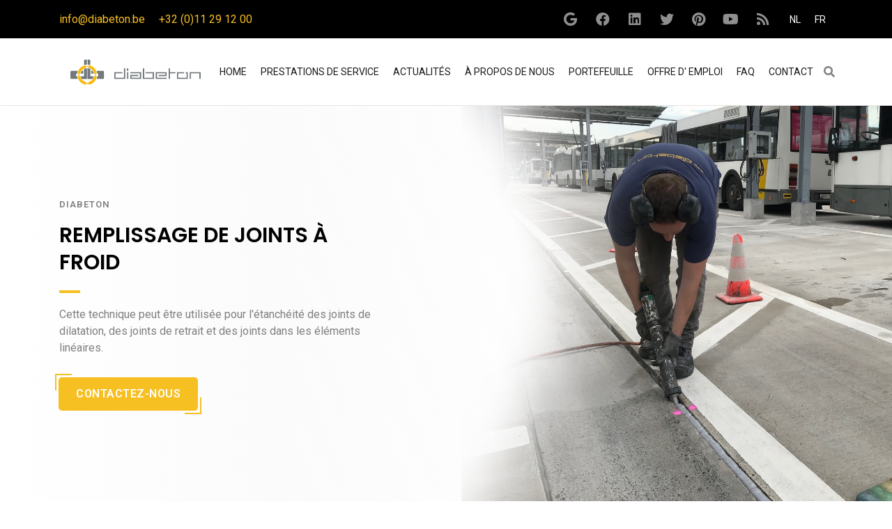

--- FILE ---
content_type: text/html; charset=UTF-8
request_url: https://fr.diabeton.be/p/remplissage-de-joints-froid.html
body_size: 26444
content:
<!DOCTYPE html>
<html dir='ltr' lang='fr' xmlns='http://www.w3.org/1999/xhtml' xmlns:b='http://www.google.com/2005/gml/b' xmlns:data='http://www.google.com/2005/gml/data' xmlns:expr='http://www.google.com/2005/gml/expr'>
<head>
<!-- Google Tag Manager -->
<script>(function(w,d,s,l,i){w[l]=w[l]||[];w[l].push({'gtm.start':
new Date().getTime(),event:'gtm.js'});var f=d.getElementsByTagName(s)[0],
j=d.createElement(s),dl=l!='dataLayer'?'&l='+l:'';j.async=true;j.src=
'https://www.googletagmanager.com/gtm.js?id='+i+dl;f.parentNode.insertBefore(j,f);
})(window,document,'script','dataLayer','GTM-TTSTKTV4');</script>
<!-- End Google Tag Manager -->
<script data-blockingmode='auto' data-cbid='ad8dc36f-1046-44f7-9b7d-f29c69d6c774' id='Cookiebot' src='https://consent.cookiebot.com/uc.js' type='text/javascript'></script>
<meta charset='utf-8'/>
<meta content='width=device-width, initial-scale=1, shrink-to-fit=no' name='viewport'/>
<title>Remplissage de joints à froid
|
Diabeton-FR</title>
<meta content='blogger' name='generator'/>
<link href='https://fr.diabeton.be/favicon.ico' rel='icon' type='image/x-icon'/>
<link rel="alternate" type="application/atom+xml" title="Diabeton-FR - Atom" href="https://fr.diabeton.be/feeds/posts/default" />
<link rel="alternate" type="application/rss+xml" title="Diabeton-FR - RSS" href="https://fr.diabeton.be/feeds/posts/default?alt=rss" />
<link rel="service.post" type="application/atom+xml" title="Diabeton-FR - Atom" href="https://www.blogger.com/feeds/5533697075285073064/posts/default" />
<link href='https://fr.diabeton.be/p/remplissage-de-joints-froid.html' id='canonicalUrl' rel='canonical'/>
<link href='https://blogger.googleusercontent.com/img/b/R29vZ2xl/AVvXsEjX49PKhOhyphenhyphenhq0hu77U9JKVDfk2DY6eTJplUCY_TOV_8YHune8SmJNtGn-QAPuS60W7juUo_oU7onypBnK_7rvmmML1P3JyUvG7T999VE5KZz_7UhVfgqFOwhGnadbL8z88ZdTZbT8JLFzm/w1200-h630-p-k-no-nu/Koude_voegvulling_vloeistofdicht_diabeton.jpg' rel='image_src'/>
<meta content='article' property='og:type'/>
<meta content='Diabeton-FR' property='og:site_name'/>
<meta content='' property='fb:pages'/>
<meta content='https://fr.diabeton.be/p/remplissage-de-joints-froid.html' property='og:url'/>
<meta content='1200' property='og:image:width'/>
<meta content='630' property='og:image:height'/>
<meta content='Remplissage de joints à froid | Diabeton-FR' property='og:title'/>
<meta content='https://blogger.googleusercontent.com/img/b/R29vZ2xl/AVvXsEjX49PKhOhyphenhyphenhq0hu77U9JKVDfk2DY6eTJplUCY_TOV_8YHune8SmJNtGn-QAPuS60W7juUo_oU7onypBnK_7rvmmML1P3JyUvG7T999VE5KZz_7UhVfgqFOwhGnadbL8z88ZdTZbT8JLFzm/w1200-h630-p-k-no-nu/Koude_voegvulling_vloeistofdicht_diabeton.jpg' property='og:image'/>
<meta content='summary' name='twitter:card'/>
<meta content='' name='twitter:site'/>
<meta content='' name='twitter:creator'/>
<meta content='https://fr.diabeton.be/p/remplissage-de-joints-froid.html' name='twitter:url'/>
<meta content='Remplissage de joints à froid | Diabeton-FR' name='twitter:title'/>
<meta content='https://blogger.googleusercontent.com/img/b/R29vZ2xl/AVvXsEjX49PKhOhyphenhyphenhq0hu77U9JKVDfk2DY6eTJplUCY_TOV_8YHune8SmJNtGn-QAPuS60W7juUo_oU7onypBnK_7rvmmML1P3JyUvG7T999VE5KZz_7UhVfgqFOwhGnadbL8z88ZdTZbT8JLFzm/w1200-h630-p-k-no-nu/Koude_voegvulling_vloeistofdicht_diabeton.jpg' property='twitter:image'/>
<script>
        var disqus_shortname = '';
      </script>
<link href='https://fonts.googleapis.com/css?family=Roboto:400,400i,600,600i|Poppins:inherit,inheriti,600,600i' id='selected-fonts' rel='stylesheet' type='text/css'/>
<link href='https://stackpath.bootstrapcdn.com/bootstrap/4.5.2/css/bootstrap.min.css' rel='stylesheet' type='text/css'/>
<link href='https://uptodatewebdesign.s3.eu-west-3.amazonaws.com/cdn/dist/v2/app.min.css' rel='stylesheet' type='text/css'/>
<link href='//1.bp.blogspot.com' rel='dns-prefetch'/><link href='//28.2bp.blogspot.com' rel='dns-prefetch'/><link href='//3.bp.blogspot.com' rel='dns-prefetch'/><link href='//4.bp.blogspot.com' rel='dns-prefetch'/><link href='//www.blogger.com' rel='dns-prefetch'/><link href='//maxcdn.bootstrapcdn.com' rel='dns-prefetch'/><link href='//fonts.googleapis.com' rel='dns-prefetch'/><link href='//use.fontawesome.com' rel='dns-prefetch'/><link href='//ajax.googleapis.com' rel='dns-prefetch'/><link href='//resources.blogblog.com' rel='dns-prefetch'/><link href='//www.facebook.com' rel='dns-prefetch'/><link href='//plus.google.com' rel='dns-prefetch'/><link href='//twitter.com' rel='dns-prefetch'/>
<link href='//www.youtube.com' rel='dns-prefetch'/><link href='//feedburner.google.com' rel='dns-prefetch'/><link href='//www.pinterest.com' rel='dns-prefetch'/><link href='//www.linkedin.com' rel='dns-prefetch'/><link href='//www.behance.net' rel='dns-prefetch'/><link href='//feeds.feedburner.com' rel='dns-prefetch'/><link href='//github.com' rel='dns-prefetch'/><link href='//player.vimeo.com' rel='dns-prefetch'/><link href='//platform.twitter.com' rel='dns-prefetch'/><link href='//apis.google.com' rel='dns-prefetch'/><link href='//connect.facebook.net' rel='dns-prefetch'/><link href='//cdnjs.cloudflare.com' rel='dns-prefetch'/><link href='//www.google-analytics.com' rel='dns-prefetch'/><link href='//pagead2.googlesyndication.com' rel='dns-prefetch'/><link href='//googleads.g.doubleclick.net' rel='dns-prefetch'/><link href='//www.gstatic.com' rel='preconnect'/><link href='//www.googletagservices.com' rel='dns-prefetch'/><link href='//static.xx.fbcdn.net' rel='dns-prefetch'/><link href='//tpc.googlesyndication.com' rel='dns-prefetch'/><link href='//syndication.twitter.com' rel='dns-prefetch'/><link href='//w.sharethis.com' rel='dns-prefetch'/><link href='//edge.sharethis.com' rel='dns-prefetch'/><link href='//t.sharethis.com' rel='dns-prefetch'/>
<link href='//s7.addthis.com' rel='dns-prefetch'/>
<style>
          .popular-post-title{position:unset;background:0 0;padding:10px 0;font-weight:600;padding-bottom:0}.popular-post-title a{color:#000;text-shadow:unset;font-size:1.2rem;line-height:1.4}.popular-post{display:flex;align-items:flex-start;margin-bottom:.5rem;flex-direction:column;margin-bottom:30px;border-bottom:1px solid #d0d0d052!important;padding-bottom:20px}.popular-post-snippet{font-weight:400;overflow-wrap:anywhere}.popular-post-title a:hover{color:var(--body-link-hover)}.sidebar .widget{margin-bottom:20px;box-shadow:2px 2px 3px rgba(0,0,0,.05);background:#fff}.sidebar h3.title{font-weight:400;letter-spacing:1px;color:#333;-ms-box-shadow:0 3px 7px rgba(0,0,0,.07);-o-box-shadow:0 3px 7px rgba(0,0,0,.07);box-shadow:0 3px 7px rgba(0,0,0,.07);padding:15px 20px;margin:0;border-bottom:1px solid #eee;z-index:2;position:relative}.sidebar .widget-content{padding:20px}*{white-space:normal}#cookieChoiceInfo{background:var(--theme)!important;bottom:0!important;top:unset}.cookie-choices-info .cookie-choices-text{color:#fff!important;font-family:var(--body-font-family)!important}#main-content{min-height:400px}.nav-link{white-space:nowrap}.is-archive #posts,.post-static-header{display:none}.blog-post-container-sidebar,.blog-post-container-sidebar-extra{display:block;height:auto;align-self:flex-start;position:-webkit-sticky;position:sticky;top:80px}.is-archive .blog-post-container-sidebar,.is-archive .blog-post-container-sidebar-extra,.is-error .blog-post-container-sidebar,.is-error .blog-post-container-sidebar-extra,.is-homepage .blog-post-container-sidebar,.is-homepage .blog-post-container-sidebar-extra,.is-page .blog-post-container-sidebar,.is-page .blog-post-container-sidebar-extra,.is-search-default .blog-post-container-sidebar,.is-search-default .blog-post-container-sidebar-extra,.is-search-label .blog-post-container-sidebar,.is-search-label .blog-post-container-sidebar-extra,.is-search-query .blog-post-container-sidebar,.is-search-query .blog-post-container-sidebar-extra{display:none}.utd-post{min-height:300px;position:relative}.post{border-bottom:unset!important}.post-meta-item-author{display:none}.blog-wrapper-container{position:relative;z-index:2}.post-label-link{font-size:.85rem}.post-meta,.sidebar h3.title{font-size:1.4rem}section#page-title-top{position:relative;z-index:0}section#page-title-top::after{content:'';width:100%;height:50%;z-index:998;position:absolute;background:linear-gradient(transparent,#fff);bottom:0}.blog-post-container-sidebar,.blog-post-container-sidebar-extra{display:block;height:auto;align-self:flex-start;position:-webkit-sticky;position:sticky;top:100px}.is-archive .blog-post-container-sidebar,.is-archive .blog-post-container-sidebar-extra,.is-error .blog-post-container-sidebar,.is-error .blog-post-container-sidebar-extra,.is-homepage .blog-post-container-sidebar,.is-homepage .blog-post-container-sidebar-extra,.is-page .blog-post-container-sidebar,.is-page .blog-post-container-sidebar-extra,.is-search-default .blog-post-container-sidebar,.is-search-default .blog-post-container-sidebar-extra,.is-search-label .blog-post-container-sidebar,.is-search-label .blog-post-container-sidebar-extra,.is-search-query .blog-post-container-sidebar,.is-search-query .blog-post-container-sidebar-extra{display:none}.is-post .blog-post-container-content{overflow:hidden;grid-template-columns:minmax(300px,1fr)}.is-post .blog-post-container-sidebar,.is-post .blog-post-container-sidebar-extra{max-width:350px}.is-post .blog-wrapper-container{padding:30px}.is-post .blog-wrapper-container{grid-gap:20px}.is-post #main-content.sidebar-right .blog-wrapper-container{display:grid;grid-template-areas:"main sidebar-right";margin:0 auto;max-width:1100px;justify-content:space-between}.is-post #main-content.sidebar-right .blog-post-container-sidebar-extra{grid-area:sidebar-left;display:none}.is-post #main-content.sidebar-right .blog-post-container-content{grid-area:main;max-width:640px}.is-post #main-content.sidebar-right .blog-post-container-sidebar{grid-area:sidebar-right;display:block}.is-post #main-content.sidebar-right--offset #page-title-top{height:700px}.is-post #main-content.sidebar-right--offset .blog-wrapper-container{background:#fff;display:grid;grid-template-areas:"main sidebar-right";margin-top:-500px;margin-left:auto;margin-right:auto;max-width:1100px;justify-content:space-between}.is-post #main-content.sidebar-right--offset .blog-post-container-sidebar-extra{grid-area:sidebar-left;display:none}.is-post #main-content.sidebar-right--offset .blog-post-container-content{grid-area:main;max-width:640px}.is-post #main-content.sidebar-right--offset .blog-post-container-sidebar{grid-area:sidebar-right;display:block}.is-post #main-content.sidebar-left .blog-wrapper-container{display:grid;grid-template-areas:"sidebar-left main";margin:0 auto;max-width:1100px;justify-content:space-between}.is-post #main-content.sidebar-left .blog-post-container-sidebar-extra{grid-area:sidebar-left;display:block}.is-post #main-content.sidebar-left .blog-post-container-content{grid-area:main;max-width:640px}.is-post #main-content.sidebar-left .blog-post-container-sidebar{grid-area:sidebar-right;display:none}.is-post #main-content.sidebar-left--offset #page-title-top{height:700px}.is-post #main-content.sidebar-left--offset .blog-wrapper-container{background:#fff;display:grid;grid-template-areas:"sidebar-left main";margin-top:-500px;margin-left:auto;margin-right:auto;max-width:1100px;justify-content:space-between;grid-gap:30px}.is-post #main-content.sidebar-left--offset .blog-post-container-sidebar-extra{grid-area:sidebar-left;display:block}.is-post #main-content.sidebar-left--offset .blog-post-container-content{grid-area:main;max-width:640px}.is-post #main-content.sidebar-left--offset .blog-post-container-sidebar{grid-area:sidebar-right;display:none}.is-post #main-content.all-sidebar .blog-wrapper-container{display:grid;max-width:1300px;grid-template-areas:"sidebar-left main main main main sidebar-right";margin:0 auto}.is-post #main-content.all-sidebar .blog-post-container-sidebar-extra{grid-area:sidebar-left;display:block;max-width:300px}.is-post #main-content.all-sidebar .blog-post-container-content{grid-area:main}.is-post #main-content.all-sidebar .blog-post-container-sidebar{grid-area:sidebar-right;display:block;width:300px;max-width:300px}.is-post #main-content.all-sidebar--offset #page-title-top{height:700px}.is-post #main-content.all-sidebar--offset .blog-wrapper-container{background:#fff;display:grid;max-width:1300px;grid-template-areas:"sidebar-left main main main main sidebar-right";margin-top:-500px;margin-left:auto;margin-right:auto;grid-gap:30px}.is-post #main-content.all-sidebar--offset .blog-post-container-sidebar-extra{grid-area:sidebar-left;display:block;max-width:300px}.is-post #main-content.all-sidebar--offset .blog-post-container-content{grid-area:main}.is-post #main-content.all-sidebar--offset .blog-post-container-sidebar{grid-area:sidebar-right;display:block;max-width:300px}.is-post #main-content.full-top-page #page-title-top{height:700px}.is-post #main-content.full-top-page .blog-wrapper-container{display:grid;max-width:1200px;margin:0 auto}.is-post #main-content.full-top-page .blog-post-container-sidebar,.is-post #main-content.full-top-page .blog-post-container-sidebar-extra{display:none}.is-post #main-content.full-page-no-sidebar #page-title-top{position:fixed;top:0;padding:700px;width:100%}.is-post #main-content.full-page-no-sidebar #uptodate-blogpost{margin:0 auto}.is-post #main-content.full-page-no-sidebar .blog-post-container-content{margin:0 auto}.is-post #main-content.full-page-no-sidebar .blog-post-container-sidebar,.is-post #main-content.full-page-no-sidebar .blog-post-container-sidebar-extra{display:none}.is-post #main-content.full-page-no-sidebar .blog-wrapper-container{display:grid;max-width:1200px;margin:0 auto;margin-top:200px;background:#fff}.is-post #main-content.full-page-no-sidebar .blog-post-container-sidebar,.is-post #main-content.full-page-no-sidebar .blog-post-container-sidebar-extra{display:none}.is-post #main-content.full-page-no-sidebar--offset #page-title-top{height:700px}.is-post #main-content.full-page-no-sidebar--offset .blog-wrapper-container{background:#fff;display:grid;max-width:1200px;margin-top:-500px;margin-left:auto;margin-right:auto}.is-post #main-content.full-page-no-sidebar--offset .blog-wrapper-container .blog-post-container-sidebar,.is-post #main-content.full-page-no-sidebar--offset .blog-wrapper-container .blog-post-container-sidebar-extra{display:none}.is-post #main-content.header-center .post-single-header{display:flex;flex-direction:column;justify-content:center;align-items:center;text-align:center}.is-post #main-content.reverse .post-single-header{display:flex;flex-direction:column-reverse}.is-post #main-content.boxed-label .post-label-link{border:1px solid var(--theme);padding:5px 10px}.is-post #main-content.no-label .sharing-and-labels{display:none}.is-post #main-content.no-date .post-meta{display:none}.is-post #main-content.no-home-label .post-label-item-home{display:none}.is-post #main-content.with-author .post-meta-item:first-child::after{content:"|";padding-left:.5rem}.is-post #main-content.with-author .post-meta-item-author{display:block}.is-post #main-content.with-author .post-meta-item.post-meta-item-author::before{content:"Published By:"}.is-post #main-content.is-image-first .post-single-header img{width:100%;-o-object-fit:cover;object-fit:cover}@media only screen and (max-width:1200px){.is-post #main-content.full-page-no-sidebar .blog-wrapper-container{margin-top:unset}.is-post #main-content.full-page-no-sidebar .b-post-before-blog-full-image{display:none}.is-post #main-content.all-sidebar .blog-wrapper-container .blog-post-container-sidebar-extra,.is-post #main-content.all-sidebar--offset .blog-wrapper-container .blog-post-container-sidebar-extra{display:none}}@media only screen and (max-width:1120px){.is-post #main-content.all-sidebar .blog-wrapper-container,.is-post #main-content.all-sidebar--offset .blog-wrapper-container,.is-post #main-content.full-page-no-sidebar .blog-wrapper-container,.is-post #main-content.full-top-page .blog-wrapper-container,.is-post #main-content.sidebar-left .blog-wrapper-container,.is-post #main-content.sidebar-right .blog-wrapper-container,.is-post #main-content.sidebar-right--offset .blog-wrapper-container{margin-top:unset}.is-post #main-content.all-sidebar .b-post-before-blog-full-image,.is-post #main-content.all-sidebar--offset .b-post-before-blog-full-image,.is-post #main-content.full-page-no-sidebar .b-post-before-blog-full-image,.is-post #main-content.full-top-page .b-post-before-blog-full-image,.is-post #main-content.sidebar-left .b-post-before-blog-full-image,.is-post #main-content.sidebar-right .b-post-before-blog-full-image,.is-post #main-content.sidebar-right--offset .b-post-before-blog-full-image{display:none}.is-post #main-content.all-sidebar .blog-wrapper-container .blog-post-container-sidebar-extra,.is-post #main-content.all-sidebar--offset .blog-wrapper-container .blog-post-container-sidebar-extra{display:none}}@media only screen and (max-width:992px){.is-post #main-content.all-sidebar .blog-wrapper-container,.is-post #main-content.all-sidebar--offset .blog-wrapper-container,.is-post #main-content.full-page-no-sidebar .blog-wrapper-container,.is-post #main-content.full-top-page .blog-wrapper-container,.is-post #main-content.sidebar-left .blog-wrapper-container,.is-post #main-content.sidebar-right .blog-wrapper-container,.is-post #main-content.sidebar-right--offset .blog-wrapper-container{margin:0 auto;justify-content:center;padding-top:50px;margin-top:50px}.is-post .blog-post-container-sidebar,.is-post .blog-post-container-sidebar-extra{display:none!important}}@media only screen and (max-width:768px){.is-post .blog-post-container-content{margin:unset!important;margin-top:50px}.is-post .blog-wrapper-container{padding:20px;margin-top:unset!important}.is-post .blog-wrapper-container{grid-gap:unset}}@media only screen and (max-width:576px){.is-post .blog-wrapper-container{padding:15px}}.mw-960{max-width:960px!important}#utd-accordion .utd-accordion-item img{max-width:40%;height:auto;width:100%;float:right;margin-left:1rem;margin-bottom:1rem}#utd-accordion iframe{width:100%;max-height:360px}.utd-accordion-filter .btn{padding:.375rem .75rem!important;margin-bottom:.5rem}.container--offset{margin-left:auto!important;margin-right:auto!important}.bg-darkblue-gradient{background:#000;background:linear-gradient(0deg,#000 15%,#283658 100%)}.text-theme{color:var(--theme)!important}.text-theme-hover{color:var(--theme-hover)}.bg-theme{background:var(--theme)}.bg-theme-hover{background:var(--theme-hover)}@media only screen and (min-width:768px){.dropdown:hover .dropdown-menu{display:block;margin-top:0}#utd-accordion .utd-accordion-item img{max-width:100%;height:auto;width:100%;float:unset;margin-left:0;margin-bottom:0}}.dropdown,.dropleft,.dropright,.dropup{cursor:pointer}.dropdown-item.active,.dropdown-item:active{background-color:var(--theme)!important}.dropdown-item.hover,.dropdown-item:hover{background-color:var(--theme)!important;color:#fff!important}.t-center{text-align:center}.simple-pagination{padding-bottom:20px;margin-top:20px}.comments{margin-top:2em}.g-maps iframe{pointer-events:none}.is-archive .blog-post-container-content,.is-search-default .blog-post-container-content,.is-search-label .blog-post-container-content,.is-search-query .blog-post-container-content{padding-top:150px}@media only screen and (max-width:768px){.is-post #main-content.full-page-no-sidebar .blog-wrapper-container{margin-top:50px!important}.is-archive .blog-post-container-content,.is-search-default .blog-post-container-content,.is-search-label .blog-post-container-content,.is-search-query .blog-post-container-content{padding-top:50px}.is-post .blog-wrapper-container{grid-gap:unset!important}a.dropdown-toggle.nav-link{display:flex;justify-content:space-between;align-items:center}}.post-description{overflow-wrap:break-word}.utd-post--description-data{overflow-wrap:break-word}#uptodate-blogpost img{height:auto}.breadcrumb-item .post-label-link{border:none!important;padding:0!important}.blog-wrapper-container.no-sidebar .blog-post-container-sidebar,.blog-wrapper-container.no-sidebar .blog-post-container-sidebar-extra{display:none}.is-archive .blog-post-container-content,.is-search-default .blog-post-container-content,.is-search-label .blog-post-container-content,.is-search-query .blog-post-container-content{padding-top:100px;padding-bottom:100px}.gallery .is-post .card-view-container{line-height:0;-webkit-column-count:3;-webkit-column-gap:0;-moz-column-count:3;-moz-column-gap:0;column-count:3;-moz-column-gap:10px;column-gap:10px}@media (max-width:1200px){.gallery .is-post .card-view-container{-moz-column-count:3;column-count:3}}@media (max-width:1000px){.gallery .is-post .card-view-container{-moz-column-count:2;column-count:2}}@media (max-width:400px){.gallery .is-post .card-view-container{-moz-column-count:1;column-count:1}}.is-post #main-content.full-page-no-sidebar--offset #page-title-top{height:400px}.is-post #main-content.full-page-no-sidebar--offset .blog-wrapper-container{background:#fff;display:grid;max-width:1200px;margin-top:-500px;margin-left:auto;margin-right:auto}.is-post #main-content.full-page-no-sidebar--offset .blog-wrapper-container .blog-post-container-sidebar,.is-post #main-content.full-page-no-sidebar--offset .blog-wrapper-container .blog-post-container-sidebar-extra{display:none}.is-post #main-content.header-center .post-single-header{display:flex;flex-direction:column;justify-content:center;align-items:center;text-align:center}.is-post #main-content.reverse .post-single-header{display:flex;flex-direction:column-reverse}.is-post #main-content.boxed-label .post-label-link{border:1px solid var(--theme);padding:5px 10px}.is-post #main-content.no-label .sharing-and-labels{display:none}.is-post #main-content.no-date .post-meta{display:none}.is-post #main-content.no-home-label .post-label-item-home{display:none}.is-post #main-content.with-author .post-meta-item:first-child::after{content:"|";padding-left:.5rem}.is-post #main-content.with-author .post-meta-item-author{display:block}.is-post #main-content.with-author .post-meta-item.post-meta-item-author::before{content:"Published By:"}.is-post #main-content.is-image-first .post-single-header img{width:100%;-o-object-fit:cover;object-fit:cover}.breadcrumb{display:flex;flex-wrap:wrap;margin-top:0;margin-bottom:1rem;padding:.75rem 1rem;list-style:none;background-color:#f8f9fa;border-radius:.25rem}.breadcrumb:last-child{margin-bottom:0}.breadcrumb-item{color:#212529}.breadcrumb-item.active{color:#6c757d}.breadcrumb-item+.breadcrumb-item::before{display:inline-block;padding-right:.5rem;padding-left:.5rem;color:#6c757d;content:"/"}.breadcrumb-item.active+.breadcrumb-item.active::before{content:":"}.comments{margin-bottom:1rem;padding:.75rem;background-color:#f8f9fa;border:1px solid rgba(0,0,0,.125)}.comments:last-child{margin-bottom:0}.pager{display:flex;flex-wrap:wrap;justify-content:center;margin-bottom:1rem}.pager:last-child{margin-bottom:0}.pager-link{position:relative;display:block;padding:.5rem .75rem;font-weight:500;font-size:1rem;line-height:1.25;text-align:center;background-color:#fff;border:1px solid rgba(0,0,0,.125);border-radius:2rem;transition:all .25s}.pager-link:focus,.pager-link:hover{text-decoration:none;background-color:#f8f9fa;border-color:rgba(0,0,0,.125)}.pager-link.disabled{color:#6c757d;background-color:#fff;border-color:rgba(0,0,0,.125);pointer-events:none}.pager-link.pager-home{margin-right:.5rem;margin-left:.5rem}.post-body-typography img{max-width:100%;vertical-align:middle}.post-body-typography .tr-caption-container .tr-caption{padding-top:.25rem;color:#6c757d;font-size:90%}.post-body-typography table:not([class]){display:block;width:100%;max-width:100%;overflow-x:auto;background-color:transparent;border-collapse:collapse}.post-body-typography table:not([class]) caption{padding:.75rem 0 0;color:#6c757d;text-align:inherit;caption-side:bottom}.post-body-typography table:not([class]) td,.post-body-typography table:not([class]) th{padding:.75rem;vertical-align:top;border:1px solid rgba(0,0,0,.125)}.post-body-typography table:not([class]) th{text-align:inherit}.post-body-typography table:not([class]) thead th{vertical-align:bottom;border-bottom:2px solid rgba(0,0,0,.125)}.post-body-typography table:not([class]) tbody+tbody{border-top:2px solid rgba(0,0,0,.125)}.post-body-typography blockquote:not([class]){padding:.75rem 1rem;color:#212529;background-color:#f8f9fa;border-left:8px solid rgba(0,0,0,.125);border-radius:.25rem}.post-body-typography blockquote:not([class])>:first-child{margin-top:0!important}.post-body-typography blockquote:not([class])>:last-child{margin-bottom:0!important}.post-body-typography blockquote:not([class]) footer{display:block;color:#6c757d;font-size:90%}.post-body-typography blockquote:not([class]) footer::before{content:"\2014 \00A0"}.post-body-typography code{padding:.2em .4em;color:#ff3860;font-size:90%;word-break:break-word;background-color:#f8f9fa;border:0;border-radius:.25rem}.post-body-typography pre code{padding:0;color:inherit;font-size:inherit;word-break:inherit;background-color:transparent;border:0;border-radius:0}.post-body-typography pre:not([class]){display:block;padding:1rem;overflow:auto;color:#212529;font-size:90%;background-color:#f8f9fa;border-radius:.25rem}.post{position:relative}.post-title{margin-top:0;margin-bottom:1rem;font-weight:500;font-size:1.5rem;line-height:1.2}.post-title:last-child{margin-bottom:0}@media (min-width:768px){.post-title{font-size:2rem}}.post-snippet{margin-bottom:1rem;color:#6c757d}.post-snippet:last-child{margin-bottom:0}.post-snippet::after{display:block;clear:both;content:""}.post-meta{display:flex;flex-wrap:wrap;align-items:center;margin-top:0;margin-top:-1rem;margin-bottom:1rem;padding-left:0;list-style:none}.post-meta:last-child{margin-bottom:0}.post-meta-item{margin-top:.5rem}.post-meta-item:not(:last-child){margin-right:.5rem}.post-meta-prefix{color:#6c757d}.post-meta-text{color:#212529}.sharing-and-labels{display:flex;flex-wrap:nowrap;align-items:center;margin-right:-5px;margin-left:-5px}.sharing-and-labels:last-child{margin-bottom:0}.post-sharing-col{position:relative;flex:0 0 auto;width:auto;max-width:none;padding-right:5px;padding-left:5px}.post-label-col{position:relative;flex-basis:0;flex-grow:1;width:100%;max-width:100%;padding-right:5px;padding-left:5px;overflow:hidden}.post-sharing{position:relative;top:-1px;display:flex;flex-wrap:nowrap;align-items:center;padding:.25rem .75rem;overflow:hidden;color:#495057;font-weight:400;line-height:1.25;background-color:#f8f9fa;border-radius:.25rem;transition:all .25s}.post-sharing:hover{color:#212529;background-color:#f1f3f5}.post-sharing-icon{width:16px;height:16px}.post-sharing-icon:first-child{margin-right:.25rem}.post-sharing-icon:last-child{margin-left:.25rem}.post-sharing-icon path{fill:#495057}.post-sharing:focus .post-sharing-icon path,.post-sharing:hover .post-sharing-icon path{fill:#212529}.post-sharing-select{position:absolute;top:0;right:0;bottom:0;left:0;min-width:100%;min-height:100%;padding:0 .75rem;color:#495057;font-size:1rem;font-family:inherit;background-color:#fff;border:0;border-radius:.25rem;cursor:pointer;opacity:0;-webkit-appearance:none;-moz-appearance:none;appearance:none}.post-label{display:flex;flex-wrap:wrap;align-items:center;margin-top:0;margin-bottom:0;padding-left:0;white-space:nowrap;list-style:none}.post-label-item{margin-bottom:.5rem}.post-label-item:not(:last-child){margin-right:.5rem}.post-label-link{display:block;padding:.5rem .2rem;color:#6c757d;font-weight:500;line-height:1.25;white-space:nowrap;text-align:center;text-transform:uppercase;background-color:#fff;border:none;transition:all .25s}.post-label-link:focus,.post-label-link:hover{color:#212529;text-decoration:none;border-color:rgba(0,0,0,.125)}.post-label-nolabel{display:block;padding:.5rem .2rem;color:#6c757d;font-weight:500;line-height:1.25;white-space:nowrap;text-align:center;text-transform:uppercase;background-color:#fff;border:none;transition:all .25s;cursor:default}.post-single{position:relative}.post-single-header{margin-bottom:2rem}.post-single-title{font-weight:700;margin-bottom:1.5rem;margin-top:1rem}.post-single-title:last-child{margin-bottom:0}@media (max-width:768px){.post-single-title{font-size:2.7rem}}.post-single-body{margin-bottom:1rem;font-size:1.2rem;line-height:1.8;color:rgba(0,0,0,.8)}.post-single-body .featured-image{display:block;margin:0 auto;margin-bottom:1.5rem;width:100%}.post-single-body:last-child{margin-bottom:0}.post-single-body::after{display:block;clear:both;content:""}.post-static{position:relative}.post-static-header{margin-top:2rem;margin-bottom:2rem}.post-static-title{margin-top:0;margin-bottom:1rem;font-weight:500;font-size:1.5rem;line-height:1.2}.post-static-title:last-child{margin-bottom:0}@media (min-width:768px){.post-static-title{font-size:2rem}}.post-static-body{margin-bottom:1rem}.post-static-body:last-child{margin-bottom:0}.post-static-body::after{display:block;clear:both;content:""}.posts{margin-bottom:1rem}.posts:last-child{margin-bottom:0}.status-message{position:relative;margin-bottom:1rem;padding:.75rem 1.25rem;border:1px solid transparent;border-radius:.25rem}.status-message:last-child{margin-bottom:0}.status-message .search-label,.status-message .search-query{font-weight:700}.status-message-success{color:#155724;background-color:#d4edda;border-color:#c3e6cb}.status-message-danger{color:#721c24;background-color:#f8d7da;border-color:#f5c6cb}.preview-gadgets{position:fixed;top:0;right:0;bottom:0;left:0;z-index:1050;width:100%;height:100%;padding:1rem;overflow-y:auto;background-color:#f8f9fa}.preview-gadgets .preview-gadget{max-width:350px;margin-right:auto;margin-bottom:1rem;margin-left:auto}.preview-gadgets .preview-gadget:last-child{margin-bottom:0}.preview-gadgets .preview-gadget.preview-gadget-full-width{max-width:100%}.preview-gadgets .preview-gadget .widget{margin-bottom:1rem;padding:1rem;background-color:#fff;border-radius:.25rem;box-shadow:0 3px 8px 0 rgba(0,0,0,.03)}.preview-gadgets .preview-gadget .widget:last-child{margin-bottom:0}.preview-gadgets .preview-gadget .widget>h2,.preview-gadgets .preview-gadget .widget>h3,.preview-gadgets .preview-gadget .widget>h4,.preview-gadgets .preview-gadget .widget>h5,.preview-gadgets .preview-gadget .widget>h6,.preview-gadgets .preview-gadget>h2,.preview-gadgets .preview-gadget>h3,.preview-gadgets .preview-gadget>h4,.preview-gadgets .preview-gadget>h5,.preview-gadgets .preview-gadget>h6{margin-top:0;margin-bottom:1rem;font-weight:500;font-size:1.25rem;line-height:1.1}.preview-gadgets .preview-gadget .widget-content>:first-child{margin-top:0}.preview-gadgets .preview-gadget .widget-content>:last-child{margin-bottom:0}.archive-menu{display:block;width:100%;padding:.375rem 1.75rem .375rem .75rem;color:#495057;font-weight:400;font-size:1rem;font-family:inherit;line-height:1.5;background-color:#fff;background-image:url("data:image/svg+xml,%3csvg xmlns='http://www.w3.org/2000/svg' viewBox='0 0 4 5'%3e%3cpath fill='%23343a40' d='M2 0L0 2h4zm0 5L0 3h4z'/%3e%3c/svg%3e");background-repeat:no-repeat;background-position:right .75rem center;background-size:8px 10px;background-clip:padding-box;border:1px solid #ced4da;border-radius:.25rem;transition:border-color .15s ease-in-out,box-shadow .15s ease-in-out;-webkit-appearance:none;-moz-appearance:none;appearance:none}.archive-menu:focus{color:#495057;background-color:#fff;border-color:#80bdff;outline:0;box-shadow:0 0 0 .2rem rgba(0,123,255,.25)}.archive-flat{margin-top:0;margin-bottom:0;padding-left:0;list-style:none}.archive-flat-count{color:#6c757d;font-size:90%}.archive-hierarchy-first,.archive-hierarchy-second,.archive-hierarchy-third{margin-top:0;margin-bottom:0;list-style:none}.archive-hierarchy-first{padding-left:0}.archive-hierarchy-second{padding-left:2rem}.archive-hierarchy-third{padding-left:2rem}.archive-hierarchy-details{display:block}.archive-hierarchy-summary{display:list-item;outline:0;cursor:default}.archive-hierarchy-count{color:#6c757d;font-size:90%}.search-form-row{display:flex;flex-wrap:nowrap;margin-right:-5px;margin-left:-5px}.search-form-col{position:relative;flex-basis:0;flex-grow:1;width:100%;max-width:100%;padding-right:5px;padding-left:5px}.search-form-col-auto{position:relative;flex:0 0 auto;width:auto;max-width:none;padding-right:5px;padding-left:5px}.search-form-input{display:block;width:100%;padding:.375rem .75rem;color:#495057;font-weight:400;font-size:1rem;font-family:inherit;line-height:1.5;background-color:#fff;background-clip:padding-box;border:1px solid #ced4da;border-radius:.25rem;transition:border-color .15s ease-in-out,box-shadow .15s ease-in-out}.search-form-input::-webkit-input-placeholder{color:#6c757d;opacity:1}.search-form-input::-moz-placeholder{color:#6c757d;opacity:1}.search-form-input:-ms-input-placeholder{color:#6c757d;opacity:1}.search-form-input::-ms-input-placeholder{color:#6c757d;opacity:1}.search-form-input::placeholder{color:#6c757d;opacity:1}.search-form-input:focus{color:#495057;background-color:#fff;border-color:#80bdff;outline:0;box-shadow:0 0 0 .2rem rgba(0,123,255,.25)}.search-form-input:focus::-webkit-input-placeholder{color:#6c757d;opacity:1}.search-form-input:focus::-moz-placeholder{color:#6c757d;opacity:1}.search-form-input:focus:-ms-input-placeholder{color:#6c757d;opacity:1}.search-form-input:focus::-ms-input-placeholder{color:#6c757d;opacity:1}.search-form-input:focus::placeholder{color:#6c757d;opacity:1}.search-form-submit{display:block;padding:.375rem .75rem;color:#fff;font-weight:400;font-size:1rem;font-family:inherit;line-height:1.5;white-space:nowrap;text-align:center;background-color:#007bff;border:1px solid #0075f2;border-radius:.25rem;cursor:pointer;transition:color .15s ease-in-out,background-color .15s ease-in-out,border-color .15s ease-in-out,box-shadow .15s ease-in-out;-webkit-user-select:none;-moz-user-select:none;-ms-user-select:none;user-select:none}.search-form-submit:hover{color:#fff;background-color:#0069d9;border-color:#0062cc}.search-form-submit:focus{outline:0;box-shadow:0 0 0 .2rem rgba(0,123,255,.5)}.search-form-submit:active{color:#fff;background-color:#0056b3;border-color:#0050a6}.contact-form-group{margin-bottom:1rem}.contact-form-group label{display:inline-block;margin-bottom:.5rem}.contact-form-email,.contact-form-email-message,.contact-form-name{display:block;width:100%;padding:.375rem .75rem;color:#495057;font-weight:400;font-size:1rem;font-family:inherit;line-height:1.5;background-color:#fff;background-clip:padding-box;border:1px solid #ced4da;border-radius:.25rem;transition:border-color .15s ease-in-out,box-shadow .15s ease-in-out}.contact-form-email-message::-webkit-input-placeholder,.contact-form-email::-webkit-input-placeholder,.contact-form-name::-webkit-input-placeholder{color:#6c757d;opacity:1}.contact-form-email-message::-moz-placeholder,.contact-form-email::-moz-placeholder,.contact-form-name::-moz-placeholder{color:#6c757d;opacity:1}.contact-form-email-message:-ms-input-placeholder,.contact-form-email:-ms-input-placeholder,.contact-form-name:-ms-input-placeholder{color:#6c757d;opacity:1}.contact-form-email-message::-ms-input-placeholder,.contact-form-email::-ms-input-placeholder,.contact-form-name::-ms-input-placeholder{color:#6c757d;opacity:1}.contact-form-email-message::placeholder,.contact-form-email::placeholder,.contact-form-name::placeholder{color:#6c757d;opacity:1}.contact-form-email-message:focus,.contact-form-email:focus,.contact-form-name:focus{color:#495057;background-color:#fff;border-color:#71dd8a;outline:0;box-shadow:0 0 0 .2rem rgba(40,167,69,.25)}.contact-form-email-message:focus::-webkit-input-placeholder,.contact-form-email:focus::-webkit-input-placeholder,.contact-form-name:focus::-webkit-input-placeholder{color:#6c757d;opacity:1}.contact-form-email-message:focus::-moz-placeholder,.contact-form-email:focus::-moz-placeholder,.contact-form-name:focus::-moz-placeholder{color:#6c757d;opacity:1}.contact-form-email-message:focus:-ms-input-placeholder,.contact-form-email:focus:-ms-input-placeholder,.contact-form-name:focus:-ms-input-placeholder{color:#6c757d;opacity:1}.contact-form-email-message:focus::-ms-input-placeholder,.contact-form-email:focus::-ms-input-placeholder,.contact-form-name:focus::-ms-input-placeholder{color:#6c757d;opacity:1}.contact-form-email-message:focus::placeholder,.contact-form-email:focus::placeholder,.contact-form-name:focus::placeholder{color:#6c757d;opacity:1}.contact-form-email-message{overflow:auto;resize:vertical}.contact-form-button-submit{display:inline-block;padding:.375rem .75rem;color:#fff;font-weight:400;font-size:1rem;font-family:inherit;line-height:1.5;white-space:nowrap;text-align:center;vertical-align:middle;background-color:#28a745;border:1px solid #269d41;border-radius:.25rem;cursor:pointer;transition:color .15s ease-in-out,background-color .15s ease-in-out,border-color .15s ease-in-out,box-shadow .15s ease-in-out;-webkit-user-select:none;-moz-user-select:none;-ms-user-select:none;user-select:none}.contact-form-button-submit:hover{color:#fff;background-color:#218838;border-color:#1e7e34}.contact-form-button-submit:focus{outline:0;box-shadow:0 0 0 .2rem rgba(40,167,69,.5)}.contact-form-button-submit:active{color:#fff;background-color:#19692c;border-color:#175f27}.contact-form-error-message,.contact-form-success-message{display:none}.contact-form-error-message-with-border,.contact-form-success-message-with-border{position:relative;display:block;margin-top:1rem;padding:.75rem 1.25rem;border:1px solid transparent;border-radius:.25rem}.contact-form-success-message-with-border{color:#5ca43f;background-color:#dff0d8;border-color:#d7eccf}.contact-form-error-message-with-border{padding-right:4rem;color:#a84242;background-color:#f2dede;border-color:#eed5d5}.contact-form-error-message-with-border .contact-form-cross{position:absolute;top:0;right:0;padding:1.125rem 1.25rem}.featured-post-image{width:100%;max-width:100%;height:auto;vertical-align:middle;border-radius:.25rem}.featured-post-title{margin-top:0;margin-bottom:0;font-size:1.25rem;line-height:1.1}.featured-post-spacer{height:0;margin-top:.75rem}.follow-by-email-form-input{display:block;width:100%;padding:.375rem .75rem;color:#495057;font-weight:400;font-size:1rem;font-family:inherit;line-height:1.5;background-color:#fff;background-clip:padding-box;border:1px solid #ced4da;border-radius:.25rem;transition:border-color .15s ease-in-out,box-shadow .15s ease-in-out}.follow-by-email-form-input::-webkit-input-placeholder{color:#6c757d;opacity:1}.follow-by-email-form-input::-moz-placeholder{color:#6c757d;opacity:1}.follow-by-email-form-input:-ms-input-placeholder{color:#6c757d;opacity:1}.follow-by-email-form-input::-ms-input-placeholder{color:#6c757d;opacity:1}.follow-by-email-form-input::placeholder{color:#6c757d;opacity:1}.follow-by-email-form-input:focus{color:#495057;background-color:#fff;border-color:#ffe187;outline:0;box-shadow:0 0 0 .2rem rgba(255,193,7,.25)}.follow-by-email-form-input:focus::-webkit-input-placeholder{color:#6c757d;opacity:1}.follow-by-email-form-input:focus::-moz-placeholder{color:#6c757d;opacity:1}.follow-by-email-form-input:focus:-ms-input-placeholder{color:#6c757d;opacity:1}.follow-by-email-form-input:focus::-ms-input-placeholder{color:#6c757d;opacity:1}.follow-by-email-form-input:focus::placeholder{color:#6c757d;opacity:1}.follow-by-email-form-submit{display:block;width:100%;margin-top:1rem;padding:.375rem .75rem;overflow:hidden;color:#212529;font-weight:400;font-size:1rem;font-family:inherit;line-height:1.5;white-space:nowrap;text-align:center;text-overflow:ellipsis;background-color:#ffc107;border:1px solid #f9bb00;border-radius:.25rem;cursor:pointer;transition:color .15s ease-in-out,background-color .15s ease-in-out,border-color .15s ease-in-out,box-shadow .15s ease-in-out;-webkit-user-select:none;-moz-user-select:none;-ms-user-select:none;user-select:none}.follow-by-email-form-submit:hover{color:#212529;background-color:#e0a800;border-color:#d39e00}.follow-by-email-form-submit:focus{outline:0;box-shadow:0 0 0 .2rem rgba(255,193,7,.5)}.follow-by-email-form-submit:active{color:#212529;background-color:#ba8b00;border-color:#ad8200}.page-header{position:relative;display:flex;flex-direction:column;flex-wrap:wrap;justify-content:center;min-height:350px;padding-top:4rem;padding-bottom:4rem;text-align:center;background-color:#343a40}.page-header.image-placement-replace.has-image img{max-width:100%;height:auto;vertical-align:middle}.page-header.image-placement-before-description.has-image img{max-width:100%;height:auto;margin-bottom:1rem;vertical-align:middle}.page-header.image-placement-behind{background-repeat:no-repeat;background-position:center;background-size:cover}.page-header.image-placement-behind.has-image{z-index:1}.page-header.image-placement-behind.has-image::before{position:absolute;top:0;right:0;bottom:0;left:0;z-index:-1;background-image:linear-gradient(rgba(0,0,0,.25),rgba(0,0,0,.25));content:""}.page-header-title{margin-top:0;margin-bottom:1rem;font-weight:700;font-size:2.5rem;line-height:1.1}@media (min-width:768px){.page-header-title{font-size:3.5rem}}.page-header-title-link{color:#fff;text-decoration:none}.page-header-title-link:hover{color:#fff;text-decoration:none}.page-header-description{max-width:700px;margin:0 auto;color:#fff;font-weight:300;font-size:1.25rem;line-height:1.3}.g-image{margin:0}.g-image-img{width:100%;max-width:100%;height:auto;vertical-align:middle;border-radius:.25rem}.g-image-caption{margin-top:.5rem;margin-bottom:0;color:#6c757d}.label-list{display:flex;flex-direction:column}.label-list-link{position:relative;display:flex;align-items:center;justify-content:space-between;width:100%;margin-bottom:-1px;padding:.5rem 1rem;color:#495057;background-color:#fff;border:1px solid rgba(0,0,0,.125);transition:all .25s}.label-list-link:first-child{border-top-left-radius:.25rem;border-top-right-radius:.25rem}.label-list-link:last-child{margin-bottom:0;border-bottom-right-radius:.25rem;border-bottom-left-radius:.25rem}.label-list-link:focus,.label-list-link:hover{z-index:1;color:#495057;text-decoration:none;background-color:#f8f9fa;border-color:rgba(0,0,0,.125)}.label-list-link:active{z-index:3;background-color:#f1f3f5;border-color:rgba(0,0,0,.125)}.label-list-link.active{z-index:2;color:#212529;font-weight:500;background-color:#f8f9fa;border-color:rgba(0,0,0,.125)}.label-list-count{display:inline-block;margin-left:.5rem;padding:.25em .6em;color:#fff;font-weight:700;font-size:75%;line-height:1;white-space:nowrap;text-align:center;vertical-align:baseline;background-color:#6c757d;border-radius:10rem}.active>.label-list-count{color:#fff;background-color:#495057}.label-cloud{display:flex;flex-wrap:wrap;margin-top:-.5rem!important;margin-bottom:0;padding-left:0;list-style:none}.label-cloud-item{margin-top:.5rem}.label-cloud-item:not(:last-child){margin-right:.5rem}.label-cloud-link{display:block;padding:.25rem .5rem;color:#495057;font-weight:400;font-size:.875rem;line-height:1.25;white-space:nowrap;text-align:center;background-color:#fff;border:1px solid rgba(0,0,0,.125);border-radius:.25rem;transition:all .25s}.label-cloud-link:focus,.label-cloud-link:hover{color:#495057;text-decoration:none;background-color:#f8f9fa;border-color:rgba(0,0,0,.125)}.label-cloud-link:active{background-color:#f1f3f5;border-color:rgba(0,0,0,.125)}.label-cloud-link.active{color:#212529;font-weight:500;background-color:#f8f9fa;border-color:rgba(0,0,0,.125)}.label-cloud-count{position:relative;top:-1px;display:inline-block;margin-left:.4em;padding:.25em .4em;color:#fff;font-weight:700;font-size:75%;line-height:1;white-space:nowrap;text-align:center;vertical-align:baseline;background-color:#6c757d;border-radius:.25rem}.active>.label-cloud-count{color:#fff;background-color:#495057}.linklist{margin-top:0;margin-bottom:0;padding-left:0;list-style:inside}.pagelist{margin-top:0;margin-bottom:0;padding-left:0;list-style:inside}.popular-posts{text-align:left}.popular-posts>a{width:100%;position:relative}.popular-post{display:flex;align-items:flex-start;margin-bottom:.5rem;flex-direction:column;margin-bottom:20px}.popular-post:last-child{margin-bottom:0}.popular-post>a{margin-right:0;width:100%;position:relative}.popular-post .popular-post-image-container{position:relative;width:100%;margin-bottom:10px}.popular-post .popular-post-image-container:hover{a-color:#fff}.popular-post-image{width:100%;height:100%;-o-object-fit:cover;object-fit:cover}.popular-post-content{flex:1}.popular-post-content.has-image{min-width:100px}.popular-post-content.has-image.has-snippet{min-width:160px}.popular-post-title{margin-top:0;margin-bottom:0;font-size:1rem;position:absolute;bottom:0;font-size:20px;font-weight:400;padding:10px;width:100%;background:linear-gradient(to bottom,rgba(255,255,255,0),rgba(0,0,0,.75))}.popular-post-title a{color:#fff;text-shadow:1px 1px 0 #000}.popular-post-title a:hover{color:#fff}.popular-post-meta{margin-top:0;margin-bottom:.25rem;padding-left:0;font-size:.875rem;list-style:none}.popular-post-meta:last-child{margin-bottom:0}.popular-post-meta-item{display:inline-block}.popular-post-meta-item:not(:last-child){margin-right:.5rem}.popular-post-meta-text{color:#6c757d}.profile{margin-bottom:1rem;text-align:center;background-color:#f8f9fa;border-radius:.25rem}.profile:last-child{margin-bottom:0}.profile-header{height:100px;background-color:#868e96;border-top-left-radius:.25rem;border-top-right-radius:.25rem}.profile-avatar{position:relative;top:-50px;margin-bottom:-50px}.profile-image{width:100px;max-width:100px;height:100px;max-height:100px;vertical-align:middle;border:5px solid rgba(255,255,255,.5);border-radius:50%}.profile-image.profile-default-avatar{display:inline-flex;align-items:center;justify-content:center;margin:0 auto;color:#fff;font-weight:700;font-size:4rem;line-height:0;text-transform:uppercase;background-color:#ff5722}.profile-body{padding:.25rem 1rem 1rem}.profile-block{margin-bottom:.5rem;line-height:1}.profile-block:last-child{margin-bottom:0}.profile-name{display:inline-block;color:#212529;font-weight:700;font-size:1rem;line-height:1.2;text-decoration:none}.profile-name:focus,.profile-name:hover{color:#212529;text-decoration:none}.profile-text{color:#495057;font-weight:400;font-size:.875rem;line-height:1.3}.textlist{margin-top:0;margin-bottom:0;padding-left:0;list-style:inside}
        </style>
<style id='style-theme-override'>body { font-weight: undefined;}h1 {
                font-family: 'Poppins', serif;
                font-weight: inherit;
                font-size: 36px;
                color: #000000;
              }h2 {
                font-family: 'Poppins', serif;
                font-weight: inherit;
                font-size: 30px;
                color: #000000;
              }h3 {
                font-family: 'Roboto', serif;
                font-weight: inherit;
                font-size: 24px;
                color: #000000;
              }h4 {
                font-family: 'Roboto', serif;
                font-weight: inherit;
                font-size: 18px;
                color: #000000;
              }h5 {
                font-family: 'Roboto', serif;
                font-weight: inherit;
                font-size: 16px;
                color: #000000;
              }h6 {
                font-family: 'Roboto', serif;
                font-weight: inherit;
                font-size: 14px;
                color: #000000;
              }#primary-menu {
          background-color: #F6BF22;
        }#sub-footer {
          background-color: #F6BF22;
        }:root {
  
          --body-font-family: 'Roboto', serif;
          --body-font-color: #000000;
          --body-font-size: 16px;
          --body-link: #F6BF22;
          --body-link-hover: #F6BF22;
          --body-line-height: 1.5em;
        
        --menu-font-size: 16px;
        --menu-icon-color: ;
        --menu-font-family: Roboto;
        --menu-color: #000000;
        --menu-hover-link: ;
        --menu-hover-card:  ;
        --menu-text-transform: normal;
        
          --footer-font-family: 'Roboto', serif;
          --footer-color: #000000;
          --footer-icon: #F6BF22;
          --footer-font-size: 16px;
          --footer-link: #F6BF22;
          --footer-link-hover: #F6BF22;
          --footer-line-height: 1.5em;
        
        --page-title-color: #000000
        --page-title-font-size: 16px;
        --page-title-font-family: Roboto;
        --page-title-line-height: 1.5;
        --page-title-link: #F6BF22;
        --page-title-hover: v#F6BF22;
        
          --sub-footer-font-family: 'Roboto', serif;
          --sub-footer-color: #000000;
          --sub-footer-icon: ;
          --sub-footer-font-size: 16px;
          --sub-footer-link: ;
          --sub-footer-link-hover: ;
          --sub-footer-line-height: 1.5em;
        
        --topbar-font-size: 16px;
        --topbar-icon-color: #F6BF22;
        --topbar-font-family: Roboto;
        --topbar-color: #000000;
        
    --container-max-width: 1200px;
    
      --theme: #F6BF22;
    
    --block-padding: 3rem;
    
    --theme-hover: #F6BF22;
    </style>
<style id='pages-style-override'></style>
<script id='pages-script-override'>var UTD_PAGES_CONFIG  = [{"elementId":"HTML3","config":{"alwaysShow":true,"inclusions":[],"structureId":"header","showOnMobile":true,"showOnlyThis":false,"showOnDesktop":true},"isBlog":false},{"elementId":"HTML4","config":{"alwaysShow":true,"inclusions":[],"structureId":"footer","showOnMobile":true,"showOnlyThis":false,"showOnDesktop":true},"isBlog":false},{"elementId":"HTML5","config":{"alwaysShow":true,"inclusions":[],"structureId":"after-blog-wide","showOnMobile":true,"showOnlyThis":false,"showOnDesktop":true},"isBlog":true}];</script>
<style id='page-skin-1' type='text/css'><!--
/* ==========================================================================
Theme details
========================================================================== */
/*!
* Name            : UTD Theme
* Version         : 1.0
* Date            : January 22, 2019
* Homepage        : https://www.uptodatewebdesign.com
* Author          : UP-TO-DATE Web Design
* Author URL      : https://www.updatewebdesign.com
*/
/* ==========================================================================
Variables
==========================================================================
*/

--></style>
<!-- Google tag (gtag.js) -->
<script async='true' src='https://www.googletagmanager.com/gtag/js?id=G-XLE5PD5HNZ'></script>
<script>
        window.dataLayer = window.dataLayer || [];
        function gtag(){dataLayer.push(arguments);}
        gtag('js', new Date());
        gtag('config', 'G-XLE5PD5HNZ');
      </script>
<link href='https://www.blogger.com/dyn-css/authorization.css?targetBlogID=5533697075285073064&amp;zx=84ad1abb-da2a-4ca0-9ba8-2de327d0a43b' media='none' onload='if(media!=&#39;all&#39;)media=&#39;all&#39;' rel='stylesheet'/><noscript><link href='https://www.blogger.com/dyn-css/authorization.css?targetBlogID=5533697075285073064&amp;zx=84ad1abb-da2a-4ca0-9ba8-2de327d0a43b' rel='stylesheet'/></noscript>
<meta name='google-adsense-platform-account' content='ca-host-pub-1556223355139109'/>
<meta name='google-adsense-platform-domain' content='blogspot.com'/>

<script type="text/javascript" language="javascript">
  // Supply ads personalization default for EEA readers
  // See https://www.blogger.com/go/adspersonalization
  adsbygoogle = window.adsbygoogle || [];
  if (typeof adsbygoogle.requestNonPersonalizedAds === 'undefined') {
    adsbygoogle.requestNonPersonalizedAds = 1;
  }
</script>


</head>
<body class='stretched'>
<!-- Google Tag Manager (noscript) -->
<noscript><iframe height='0' src='https://www.googletagmanager.com/ns.html?id=GTM-TTSTKTV4' style='display:none;visibility:hidden' width='0'></iframe></noscript>
<!-- End Google Tag Manager (noscript) -->
<div class='utd-theme'>
<script>
 var currentBloggerPageId = "5976438954157731507";
</script>
<script type='text/javascript'>
//<![CDATA[
function addStyle(e){var t=document.createElement("style");t.type="text/css",t.styleSheet?t.styleSheet.cssText=e:t.appendChild(document.createTextNode(e)),document.getElementsByTagName("head")[0].appendChild(t)}function renderSections(){let e="",t={};if(UTD_PAGES_CONFIG.map(n=>{let l=n.config.structureId;t[l]||(t[l]=[]),t[l].push(n),n.config.alwaysShow?e+=`# { display: block; }`:e+=`# { display: none; }`}),currentBloggerPageId.length<=25){let n=`page-`;document.getElementsByClassName("utd-theme")[0].classList.add(n);for(let l in t){let d=t[l],o=[];for(let e of d)o.push(e.elementId);for(let t of d){let l=!0;t.config.inclusions.length>0&&t.config.inclusions.map(d=>{d.pageId==currentBloggerPageId&&(l=!1,e+=`. # { display: block; }`)}),t.config.showOnlyThis&&!l&&o.map(l=>{l!=t.elementId&&(e+=`. # { display: none; }`)})}}}addStyle(e)}renderSections();

//]]>
</script>
<div id='back-to-top-anchor'></div>
<div class='blog-reading-progress-bar'></div>
<div class='b-section-header-admin section' id='b-section-header-admin' name='Header Admin Code'><div class='widget HTML' data-version='2' id='HTML1'><div class='widget-content'><style> body { background: white; color: gray; } span[data-cke-magic-line="1"] { display: none !important; } .with-list ol, .with-list ul { margin: .5em 0 1.5em 0; list-style: unset; margin-left: 30px; } .header-nav.nav-fixed { position: fixed !important; top: 0; width: 100%; z-index: 100; transition: all .3s ease; } .header-nav-menu { transition: .3s; } .header-nav.nav-fixed .header-nav-menu { padding: 10px; box-shadow: 0 1px 25px rgba(0,0,0, .1); } .blog-post-footer-rss-titles { list-style: decimal-leading-zero; } .btn-effect { position: relative; text-transform: uppercase; outline: none; cursor: pointer; outline: none; border-width: 0; border-style: solid; border-color: transparent; line-height: 1.42857; margin-left: -1px; text-decoration: none !important; } .btn-effect:before, .btn-effect:after { border-color: transparent; -webkit-transition: all 0.25s; transition: all 0.25s; border-style: solid; border-width: 0; content: ""; height: 24px; position: absolute; width: 24px; } .btn-effect:before { border-color: var(--theme); border-left-width: 2px; border-top-width: 2px; left: -5px; top: -5px; } .btn-effect::after { border-bottom-width: 2px; border-color: var(--theme); border-right-width: 2px; bottom: -5px; right: -5px; } .btn-effect:hover:before, .btn-effect:hover:after { height: 100%; width: 100%; } .btn-primary:hover.btn-effect:before, .btn-primary:hover.btn-effect:after { border-color: var(--theme-hover); } @media screen and (max-width: 900px) { #i86p2 { background-image: -webkit-linear-gradient(359deg, rgb(255 255 255) 50%, rgb(255 255 255) 30.2727%, rgb(255 255 255 / 72%) 72%) !important; } } #cookieChoiceInfo{ display: none !important; } </style></div></div></div>
<div class='b-section-header-gcode no-items section' id='b-section-header-gcode' name='Google Tag Manager Code'></div>
<div class='b-section-additional-style no-items section' id='b-section-additional-style' name='Additional Style Override'></div>
<div class='clearfix is-page' id='wrapper'>
<div class='b-section-loader section' id='b-section-loader' name='Loader Placeholder'><div class='widget HTML' data-version='2' id='HTML286'>
<div class='widget-content'>
<style>
        .is-post .lds-roller {
        	display: flex;
        }
      .lds-roller {
          display: inline-block;
          position: relative;
          width: 80px;
          height: 80px;
          background: rgba(0,0,0,.7);
          width: 100%;
          height: 100%;
          position: fixed;
          z-index: 9999;
          top: 0;
          left: 0;
          display: flex;
          justify-content: center;
          align-items: center;
          padding-right: 5rem;
        	display: none;
        }
        .lds-roller div {
          animation: lds-roller 1.2s cubic-bezier(0.5, 0, 0.5, 1) infinite;
          transform-origin: 40px 40px;
        }
        .lds-roller div:after {
          content: " ";
          display: block;
          position: absolute;
          width: 7px;
          height: 7px;
          border-radius: 50%;
          background: #fff;
          margin: -4px 0 0 -4px;
        }
        .lds-roller div:nth-child(1) {
          animation-delay: -0.036s;
        }
        .lds-roller div:nth-child(1):after {
          top: 63px;
          left: 63px;
        }
        .lds-roller div:nth-child(2) {
          animation-delay: -0.072s;
        }
        .lds-roller div:nth-child(2):after {
          top: 68px;
          left: 56px;
        }
        .lds-roller div:nth-child(3) {
          animation-delay: -0.108s;
        }
        .lds-roller div:nth-child(3):after {
          top: 71px;
          left: 48px;
        }
        .lds-roller div:nth-child(4) {
          animation-delay: -0.144s;
        }
        .lds-roller div:nth-child(4):after {
          top: 72px;
          left: 40px;
        }
        .lds-roller div:nth-child(5) {
          animation-delay: -0.18s;
        }
        .lds-roller div:nth-child(5):after {
          top: 71px;
          left: 32px;
        }
        .lds-roller div:nth-child(6) {
          animation-delay: -0.216s;
        }
        .lds-roller div:nth-child(6):after {
          top: 68px;
          left: 24px;
        }
        .lds-roller div:nth-child(7) {
          animation-delay: -0.252s;
        }
        .lds-roller div:nth-child(7):after {
          top: 63px;
          left: 17px;
        }
        .lds-roller div:nth-child(8) {
          animation-delay: -0.288s;
        }
        .lds-roller div:nth-child(8):after {
          top: 56px;
          left: 12px;
        }

        @keyframes lds-roller {
          0% {
            transform: rotate(0deg);
          }
          100% {
            transform: rotate(360deg);
          }
        }
      </style>

      <div class="lds-roller"><div></div><div></div><div></div><div></div><div></div><div></div><div></div><div></div></div>
</div>
</div></div>
<!-- <a class='skip-navigation' href='#main-content' id='skip-navigation'> <data:messages.skipToMainContent/> </a> -->
<div class='b-section-announcement no-items section' id='b-section-announcement' name='Announcement Ticker'></div>
<div class='b-section-header-toolbar no-items section' id='b-section-header-toolbar' name='Header Toolbar'></div>
<div class='b-section-header section' id='b-section-header' name='Header Section'><div class='widget HTML' data-version='2' id='HTML3'><div class='widget-content'><style>#i0v7l{background-color:#000000;}.nav-link{color:#1a1a1a;text-transform:uppercase;font-size:14px;}.nav-item{padding:0 5px 0 5px;}#imm6j{display:flex;align-items:center;}#ijsb5{display:flex;}#iquto{display:flex;margin:0 20px 0 0;}#igpyt{display:flex;}#iec6u{padding:10px 0 10px 0;display:flex;justify-content:flex-end;}#ig2v5{margin:0 1px 0 0;}.social-icon-item{color:white;font-size:20px;width:35px;height:35px;display:flex;justify-content:center;align-items:center;border:1px solid white;border-radius:50px 50px 50px 50px;margin:0 10px 0 0;}.social-icon-item.social-icon{justify-content:center;align-items:center;display:flex;border:1px none rgb(255, 255, 255);color:#8f8f8f;}#i92ok{margin:0 1px 0 0;}#iaqr3{margin:0 1px 0 0;}#ihv1p{margin:0 1px 0 0;}#i7oc9{margin:0 1px 0 0;}#i4qy7{margin:0 1px 0 0;}#i6hca{margin:0 1px 0 0;}#ib8f{width:200px;height:50px;object-fit:contain;}#iblnz{border-bottom:0.1px solid #e8e4e4;border:0 none none solid #d8d8d8;}#iemxm{display:flex;align-items:center;}#i7vrf{cursor:pointer;}.header-nav-menu{padding:15px 0 15px 0;background-color:white;}#i9eec{display:flex;justify-content:flex-end;align-items:center;}.nav-link.translation-link{color:white;}.nav-link.translation-link:hover{background-color:var(--theme);}#iaufr{display:flex;}#iyneq:hover{background-color:var(--theme);}.translation-link.active{background-color:var(--theme);}@media (max-width: 991px){.sub-header-item__data{white-space:nowrap;}#iec6u{display:none;}}@media (max-width: 767px){#imm6j{justify-content:center;padding:10px 15px 10px 15px;}#iec6u{justify-content:center;display:none;}#i9eec{justify-content:center;}}@media (max-width: 390px){#iec6u{display:none;}#i9eec{display:flex;}}</style><div id="i0v7l"><div id="ii939" class="container"><div id="icknp" class="row"><div id="imm6j" class="col-md-6 col-sm-12 col-12"><div id="ijsb5"><div id="iquto" class="sub-header-item"><div id="id4bh" class="klikemailadres"><a data-cke-saved-href="mailto:info@diabeton.be" href="mailto:info@diabeton.be">info@diabeton.be</a></div></div><div id="igpyt" class="sub-header-item"><div id="itbjd" class="sub-header-item__data kliktelefoonnr"><a data-cke-saved-href="tel:+3211291200" href="tel:+3211291200">+32 (0)11 29 12 00</a></div></div></div></div><div id="i9eec" class="col-md-6 col-12 col-sm-12"><div id="iec6u"><a tracker="" id="ig2v5" href="https://goo.gl/maps/DCRaVBZckAnbqwCU8" target="_blank"><i id="inlxy" class="fab social-icon-item fa-google social-icon"></i></a><a tracker="" id="i92ok" href="https://www.facebook.com/Diabeton.be/" target="_blank"><i id="ic7j1" class="fa-facebook fab social-icon-item social-icon"></i></a><a tracker="" id="iaqr3" href="https://www.linkedin.com/company/diabeton/about/" target="_blank"><i id="im66n" class="fab social-icon-item fa-linkedin social-icon"></i></a><a tracker="" id="ihv1p" href="https://twitter.com/Diabeton1" target="_blank"><i id="iu9th" class="fab social-icon-item fa-twitter social-icon"></i></a><a tracker="" id="i7oc9" href="https://nl.pinterest.com/diabetonbe/" target="_blank"><i id="itf8l" class="fab social-icon-item fa-pinterest social-icon"></i></a><a tracker="" id="i4qy7" href="https://www.youtube.com/channel/UCNf7Nc4nOLt351iUcDK0IEw" target="_blank"><i id="iq5ij" class="fab social-icon-item social-icon fa-youtube"></i></a><a tracker="" id="i6hca" href="https://diabeton-houthalen.blogspot.com/feeds/posts/default?alt=rss" target="_blank"><i id="iwt9r" class="social-icon-item fa-rss fas social-icon"></i></a></div><ul id="iaufr"><a tracker="" href="https://www.diabeton.be" id="iyneq" class="nav-link translation-link nav-language-item-nl">NL</a><a tracker="" href="https://fr.diabeton.be" id="i7c2g" class="nav-link nav-language-item-fr translation-link">FR</a></ul></div></div></div></div><header id="iiex" class="header-nav"><div id="iblnz" class="header-nav-menu"><div id="i856" class="container"><nav id="ijxz" class="navbar navbar-expand-lg"><a tracker="" href="/" id="i376r" class="navbar-brand"><img src="https://blogger.googleusercontent.com/img/b/R29vZ2xl/AVvXsEhOEf53z6GkqPu-0s7f2eEVeni4YqVIX2yH6mjbi1H9IJsApPaKexdYB-AW9qDEDkUQ92ZCh1FgrxNR2K5QmhpJa9HjsRgqlfirRDw1LIRYP4Ssg3Bur0fWfA0UBDy4Bfa1mqTAgbZLHeZh/s1600/koplogo-diabeton.png" height="30" alt="image" id="ib8f" class="brand-logo"/></a><button type="button" data-toggle="collapse" data-target="#navbarNav3" aria-controls="navbarNav3" aria-expanded="false" aria-label="Toggle navigation" class="navbar-toggler"><span class="navbar-toggler-icon"></span></button><div id="navbarNav3" class="collapse navbar-collapse"><ul id="ixev" class="navbar-nav ml-auto"><li id="ilj3o" class="nav-item"><a tracker="" href="/" id="imbue" class="nav-link">Home <span class="sr-only">(current)</span></a></li><li class="nav-item"><a tracker="" href="/p/prestations-de-service.html" id="ixwrz" class="nav-link">Prestations de service</a></li><li class="nav-item"><a tracker="" href="/p/actualites.html" id="i5zrl" class="nav-link">Actualités</a></li><li id="i1uzn" class="nav-item"><a tracker="" href="/p/a-propos-de-nous.html" id="icf25" class="nav-link">À Propos de Nous</a></li><li id="iljul" class="nav-item"><a tracker="" href="/p/portefeuille.html" id="ird3a" class="nav-link">Portefeuille</a></li><li id="i2zwe" class="nav-item"><a tracker="" href="/p/offres-d-emploi.html" id="iqzab" class="nav-link">Offre D&#039; Emploi</a></li><li class="nav-item"><a tracker="" href="/p/foire-aux-questions.html" id="inyb6" class="nav-link">FAQ</a></li><li id="inqxf" class="nav-item"><a tracker="" href="/p/contactez-nous.html" id="i3155" class="nav-link buttonclickcontact">Contact</a></li><li id="iemxm" class="nav-item"><i id="i7vrf" class="fas fa-search search-trigger"></i></li></ul></div></nav></div></div></header></div></div></div>
<div class='b-section-page-title no-items section' id='b-section-page-title' name='Page Title'></div>
<div class='b-pages-all-top no-items section' id='b-pages-all-top' name='Show in All Pages Top'></div>
<main class='boxed-label' id='main-content' role='main-content'>
<div class='b-pages-hero no-items section' id='b-pages-hero' name='Slider Hero'></div>
<div class='b-page-content no-items section' id='b-page-content' name='Page Content'></div>
<div class='three-column blog-wrapper-container' id='blog-post-container'>
<div class='blog-post-container-sidebar-extra sidebar nobottommargin' data-sticky='true'>
<div class='b-section-sidebar-left no-items section' id='b-section-sidebar-left' name='Sidebar Left'></div>
</div><!-- .sidebar end -->
<div class='blog-post-container-content'>
<div class='b-section-main section' id='b-section-main' name='Main section'><div class='widget Blog' data-version='2' id='Blog1'>
<div id='postMetadataJSON'>
<script type='application/ld+json'>{
  "@context": "http://schema.org",
  "@type": "BlogPosting",
  "mainEntityOfPage": {
    "@type": "WebPage",
    "@id": "https://fr.diabeton.be/p/remplissage-de-joints-froid.html"
  },
  "headline": "Remplissage de joints à froid","description": "Diabeton Remplissage de joints à froid Cette technique peut être utilisée pour l\u0026#39;étanchéité des joints de dilatation, des joints de retr...","datePublished": "2022-03-24T04:17:00-07:00",
  "dateModified": "2022-03-26T16:17:36-07:00","image": {
    "@type": "ImageObject","url": "https://blogger.googleusercontent.com/img/b/R29vZ2xl/AVvXsEjX49PKhOhyphenhyphenhq0hu77U9JKVDfk2DY6eTJplUCY_TOV_8YHune8SmJNtGn-QAPuS60W7juUo_oU7onypBnK_7rvmmML1P3JyUvG7T999VE5KZz_7UhVfgqFOwhGnadbL8z88ZdTZbT8JLFzm/w1200-h630-p-k-no-nu/Koude_voegvulling_vloeistofdicht_diabeton.jpg",
    "height": 630,
    "width": 1200},"publisher": {
    "@type": "Organization",
    "name": "Blogger",
    "logo": {
      "@type": "ImageObject",
      "url": "https://lh3.googleusercontent.com/ULB6iBuCeTVvSjjjU1A-O8e9ZpVba6uvyhtiWRti_rBAs9yMYOFBujxriJRZ-A=h60",
      "width": 206,
      "height": 60
    }
  },"author": {
    "@type": "Person",
    "name": "Lenny"
  }
}</script>
</div>
<div class='posts' id='posts'>
<article class='post-static' id='post-5976438954157731507'>
<header class='post-static-header'>
<h1 class='post-static-title'>
Remplissage de joints à froid
</h1>
</header>
<div class='post-static-body post-body-typography'>
<style>#idmb{z-index:2;position:relative;}#izmxg{background-repeat:repeat;background-position:center bottom;background-attachment:scroll;background-size:cover;background-image:url(https://blogger.googleusercontent.com/img/b/R29vZ2xl/AVvXsEjx8wparm0Prm8JDxo74n76DveT5eDBEzLzff6HrEzxi0nR-DS8VYBVjd_5T_8LvYCOrNn2MFTQuB9rN0kcXEbCxV9EPePZRfn5wRyculWUclzo8keLqpdYRTYkt5pbxJLsqK4AnvuRUf7e/s0/Koude_voegvulling_vloeistofdicht_diabeton_1.png);padding:100px 0 100px 0;display:flex;flex-direction:row;}#ijg9{padding:30px 30px 30px 0;}#i86p2{min-height:50px;min-width:50px;position:absolute;top:0;right:0;left:0;bottom:0;background-image:-webkit-linear-gradient(359deg, rgb(255, 255, 255) 0%, rgb(251, 251, 251) 31.2727%, rgba(0, 0, 0, 0) 72%);Direction:359deg;display:flex;flex-direction:row-reverse;}#ir6ey{min-height:50px;min-width:50px;}#iztcx{min-height:50px;min-width:50px;}#ignq{background-color:#f5f5f5;}#inic{background-repeat:repeat;background-position:center center;background-attachment:scroll;background-size:cover;background-image:url(https://blogger.googleusercontent.com/img/b/R29vZ2xl/AVvXsEjVy5uZ2VOtUZNnA7goEJuB4LFIa9c1a2r60L7sKTQBsnInhq1yvAi7zT6HTrkUcT7SVjeZTNL_QSH2rU9ExbmYY3rSuf-bZ-AvyCCTqwCPu4YYH7mmqu1hYD9qe-WKPdmGKtSfPv9lDaJI/s1200/Vloerzagen+-+Husqvarna+-+Diabeton.jpg);}#iqdf{margin:0 0 0 0;}#iynb8{min-height:50px;min-width:50px;}#iicvf{min-height:50px;min-width:50px;}#iysj8{display:flex;align-items:center;}#iwf0h{height:0px;padding:0px;margin:0px;display:block;z-index:9999;color:rgb(255, 255, 255);font-size:0px;line-height:0px;position:absolute;border-top:1px dashed rgb(255, 0, 0);user-select:none;left:0px;right:0px;top:1347.78px;}#i1of9{width:0px;height:0px;padding:0px;margin:0px;display:block;z-index:9999;color:#fff;position:absolute;font-size:0px;line-height:0px;border-color:transparent;border-style:solid;right:0px;border-right-color:#ff0000;border-width:8px 8px 8px 0;top:-8px;}#ifzok{width:0px;height:0px;padding:0px;margin:0px;display:block;z-index:9999;color:#fff;position:absolute;font-size:0px;line-height:0px;border-color:transparent;border-style:solid;left:0px;border-left-color:#ff0000;border-width:8px 0 8px 8px;top:-8px;}#indw8{width:17px;height:17px;padding:0px;margin:0px;display:block;z-index:9999;color:#fff;position:absolute;font-size:0px;line-height:0px;right:17px;background:url(https://www.uptodateconnect.com/ckeditor/plugins/magicline/images/icon.png?t=K5H9) center no-repeat #ff0000;cursor:pointer;top:-8px;border-radius:2px;}#iussf{height:0px;padding:0px;margin:0px;display:block;z-index:9999;color:rgb(255, 255, 255);font-size:0px;line-height:0px;position:absolute;border-top:1px dashed rgb(255, 0, 0);user-select:none;left:0px;right:0px;top:1279.25px;}#i51ng{color:#ffffff;}#ixl2j{color:#ffffff;}#ixes8{color:#ffffff;}#iftv4{height:0px;padding:0px;margin:0px;display:block;z-index:9999;color:rgb(255, 255, 255);font-size:0px;line-height:0px;position:absolute;border-top:1px dashed rgb(255, 0, 0);user-select:none;left:0px;right:0px;top:1303.25px;}#ihpqf{color:#ffffff;}#iawyo{color:#ffffff;}#ih27w{color:#ffffff;}#ivthsj{padding:0 0 0 0;}#i1wyaw{height:0px;padding:0px;margin:0px;display:block;z-index:9999;color:rgb(255, 255, 255);font-size:0px;line-height:0px;position:absolute;border-top:1px dashed rgb(255, 0, 0);user-select:none;left:0px;right:0px;top:1431.29px;}#i97joi{color:#ffffff;}#iwe1cf{color:#ffffff;}#ix1xso{color:#ffffff;}#il9ro{text-align:center;}@media (max-width: 991px){#iyzml{margin:0 0 0 0;}}</style><section id="izmxg" class="section-container"><div id="idmb" class="container"><div id="ijg9" class="max-w-50"><p id="irg3" class="text-pre-title">Diabeton</p><h2 id="i71f" class="text-uppercase text-with-line-bottom-left">Remplissage de joints &#xE0; froid
</h2><p id="iy6i" class="mb-0">Cette technique peut &#xEA;tre utilis&#xE9;e pour l&apos;&#xE9;tanch&#xE9;it&#xE9; des joints de dilatation, des joints de retrait et des joints dans les &#xE9;l&#xE9;ments lin&#xE9;aires.
</p><a class="btn-primary button button-blue mar-t-3 btn-effect buttonclickcontact" href="/p/contact.html" id="ilmrf" tracker="">Contactez-nous</a></div></div><div id="i86p2"></div></section><section id="ipos" class="section-container overflow-hidden"><div class="container"><div id="iuyxj" class="text-img text-img--left-2 with-list"><div class="text-img__img-container"><img alt="" class="text-img__img lazyload" data-aos="fade-up" data-aos-duration="500" data-aos-once="false" id="i2f8t" loading="lazy" src="https://blogger.googleusercontent.com/img/b/R29vZ2xl/AVvXsEjX49PKhOhyphenhyphenhq0hu77U9JKVDfk2DY6eTJplUCY_TOV_8YHune8SmJNtGn-QAPuS60W7juUo_oU7onypBnK_7rvmmML1P3JyUvG7T999VE5KZz_7UhVfgqFOwhGnadbL8z88ZdTZbT8JLFzm/s1600/Koude_voegvulling_vloeistofdicht_diabeton.jpg"></div><div id="ir6ey"><h2 id="iqq3t" class="text-img__title">Remplissage de joints &#xE0; froid
</h2><p id="isrrb">Le mastic pour joints &#xE0; froid est utilis&#xE9; pour l&apos;&#xE9;tanch&#xE9;it&#xE9; ou le remplissage des joints d&apos;&#xE9;l&#xE9;ments lin&#xE9;aires, de bordures, de planchers en b&#xE9;ton, etc. Avec la masse de jointoiement &#xE0; froid, la largeur de joint est g&#xE9;n&#xE9;ralement de 8&#xA0;mm, selon le type de joint. Le joint de retrait existant est sci&#xE9; &#xE0; une profondeur de 30 mm. Selon les caract&#xE9;ristiques du produit, il est possible de sceller les joints de mani&#xE8;re &#xE9;tanche aux fluides et &#xE9;galement r&#xE9;sistante aux produits chimiques.
</p></div></div></div></section><section id="ignq" class="section-container overflow-hidden"><div id="iuioa" class="container"><div id="if6c9" class="text-img text-img--right-2 with-list"><div id="ivjp4" class="text-img__img-container"><img alt="" class="text-img__img lazyload" data-aos="zoom-out" data-aos-duration="500" data-aos-once="false" id="iyzml" loading="lazy" src="https://blogger.googleusercontent.com/img/b/R29vZ2xl/AVvXsEg5OEca6Z8o6v1yhR86L3owvqch4K937oMvcB4X1I-Lw_FH7qEBTFOmivmmcXqyENwhWiC9gz8NdYpcbP0qpIqG0pZmU4-v_oeq59P1-xIhijo1UEqpzdfUsNf8tTwdbIkFLSgBmMhGxYbN/s1600/Koude_voegvulling_Diabeton.jpg"></div><h3 id="iuwq9" class="text-img__title">Quels sont les avantages du jointoiement &#xE0; froid&#xA0;?
</h3><div id="iztcx" class="text-img__text"><div id="ip09s"><span><span data-cke-magic-line="1" id="iwf0h"><span id="i1of9">&#xA0;</span><span id="ifzok">&#xA0;</span><span title="Insert paragraph here" id="indw8">&#x21B5;</span></span></span><span><span data-cke-magic-line="1" id="iussf"><span id="i51ng">&#xA0;</span><span id="ixl2j">&#xA0;</span><span id="ixes8">&#x21B5;</span></span></span><span><span data-cke-magic-line="1" id="iftv4"><span id="ihpqf">&#xA0;</span><span id="iawyo">&#xA0;</span><span id="ih27w">&#x21B5;</span></span></span><ul><li>Mastic en polyur&#xE9;thane ou polysulfure &#xE0; &#xE9;lasticit&#xE9; permanente
      <br></li><li id="ixjkj">Grande r&#xE9;sistance au vieillissement et aux intemp&#xE9;ries, ainsi qu&apos;aux temp&#xE9;ratures &#xE9;lev&#xE9;es et basses
</li><li id="i76np">Bonne r&#xE9;sistance aux produits chimiques (selon le type de produit)
</li><li id="iuy2r">Excellente adh&#xE9;rence sur presque tous les mat&#xE9;riaux de construction
</li><li id="i2e2n">Tr&#xE8;s bonne ouvrabilit&#xE9;
</li><li id="ifc4v">Bonne adh&#xE9;rence &#xE0; tous les types de mat&#xE9;riaux
</li><li id="i7f7p">Disponible en diff&#xE9;rentes couleurs
</li><li id="ixxsl">Applicable dans des environnements ext&#xE9;rieurs et int&#xE9;rieurs (halls de production, industrie alimentaire, etc.)
</li></ul></div><h3 id="ivthsj" class="text-img__title">Produits connus avec lesquels nous travaillons
</h3><div id="i1a51e"><span><span contenteditable="false" data-cke-magic-line="1" style="height: 0px; padding: 0px; margin: 0px; display: block; z-index: 9999; color: rgb(255, 255, 255); font-size: 0px; line-height: 0px; position: absolute; border-top: 1px dashed rgb(255, 0, 0); user-select: none; left: 0px; right: 0px; top: 1431.29px;"><span style="width:0px;height:0px;padding:0px;margin:0px;display:block;z-index:9999;color:#fff;position:absolute;font-size: 0px;line-height:0px;border-color:transparent;display:block;border-style:solid;right:0px;border-right-color:#ff0000;border-width:8px 8px 8px 0;top:-8px">&#xA0;</span><span style="width:0px;height:0px;padding:0px;margin:0px;display:block;z-index:9999;color:#fff;position:absolute;font-size: 0px;line-height:0px;border-color:transparent;display:block;border-style:solid;left:0px;border-left-color:#ff0000;border-width:8px 0 8px 8px;top:-8px">&#xA0;</span><span title="Insert paragraph here" contenteditable="false" style="width:0px;height:0px;padding:0px;margin:0px;display:block;z-index:9999;color:#fff;position:absolute;font-size: 0px;line-height:0px;height:17px;width:17px;right:17px;background:url(https://www.uptodateconnect.com/ckeditor/plugins/magicline/images/icon.png?t=K5H9) center no-repeat #ff0000;cursor:pointer;top:-8px; border-radius: 2px;">&#x21B5;</span></span></span><ul><li data-cke-filler-webkit="start" data-cke-temp="1" style="display: block; width: 0px; height: 0px; padding: 0px; border: 0px; margin: 0px; position: absolute; top: 0px; left: -9999px; opacity: 0; overflow: hidden;">&#xA0;</li><li>Detaflex 1500</li><li>Detaflex 4000</li><li>Sikaflex Pro-3 SL</li><li>Sikaflex Tank N</li><li data-cke-filler-webkit="end" data-cke-temp="1" style="display: block; width: 0px; height: 0px; padding: 0px; border: 0px; margin: 0px; position: absolute; top: 0px; left: -9999px; opacity: 0; overflow: hidden;">&#xA0;</li></ul></div></div></div></div></section><section id="iu9bb" class="section-container overflow-hidden"><div class="container"><div id="iczu4" class="text-img text-img--left-2 with-list"><div class="text-img__img-container"><img alt="" class="text-img__img lazyload" data-aos="fade-up" data-aos-duration="500" data-aos-once="false" id="ilhnu" loading="lazy" src="https://blogger.googleusercontent.com/img/b/R29vZ2xl/AVvXsEjDybh618dH3AtOEig5rjvCThej5gg24okq-OWU0B4lBmEa-BQUIJ6AbglzwacW4gt1C-7EbRxdxs7pOfQtzoERqWPei4FFpWUrF_wgk0LYkdit67XtUK-vkrAwGTmcr3OhA87gy1AsWClP/s1200/Koude+voegvulling+-+kerosine+bestendig+luchthaven+-+Diabeton.jpg"></div><div id="iynb8"><h2 id="ik8ai" class="text-img__title">Applications fr&#xE9;quemment utilis&#xE9;es&#xA0;:
</h2><div id="iicvf"><p id="iv8e9">Le mastic pour joints &#xE0; froid est utilis&#xE9; pour l&apos;&#xE9;tanch&#xE9;it&#xE9; ou le remplissage des joints d&apos;&#xE9;l&#xE9;ments lin&#xE9;aires, de bordures, de planchers en b&#xE9;ton, etc. Avec la masse de jointoiement &#xE0; froid, la largeur de joint est g&#xE9;n&#xE9;ralement de 8&#xA0;mm, selon le type de joint.
  <br>Le joint de retrait existant est sci&#xE9; &#xE0; une profondeur de 30 mm. Selon les caract&#xE9;ristiques du produit, il est possible de sceller les joints de mani&#xE8;re &#xE9;tanche aux fluides et &#xE9;galement r&#xE9;sistante aux produits chimiques.
</p><div id="ihr1r"><span><span data-cke-magic-line="1" id="i1wyaw"><span id="i97joi">&#xA0;</span><span id="iwe1cf">&#xA0;</span><span id="ix1xso">&#x21B5;</span></span></span><ul><li data-cke-filler-webkit="start" data-cke-temp="1">joints de sol des stations-services, joints &#xE0; r&#xE9;sistance chimique
    </li><li id="imznof">joints dans les sites de transbordement
</li><li id="i1hg7r">joints dans les r&#xE9;servoirs de stockage et les r&#xE9;servoirs de r&#xE9;tention
</li><li id="iogv7x">joints de plancher et de raccordement dans les parkings souterrains
</li><li id="iudbxl">joints de pistes d&apos;a&#xE9;roport
</li><li data-cke-filler-webkit="end" data-cke-temp="1" id="i00rag">joints de quais dans les gares
</li></ul></div></div></div></div></div></section><section id="inic" class="pad-y-10 bg-sample jarallax with-overlay-gradient:to-right"><div class="container"><div class="grid grid-cols-fr-auto-res gap-x-8 max-w-80 mx-auto relative index-1"><div id="iysj8" class="md:max-w-50"><h2 id="iqdf" class="text-white">D&#xE9;couvrez nos projets&#xA0;!</h2></div><a class="btn-primary button button-circle-lg" href="/p/portefeuille.html" id="iqv5t" tracker=""><i class="fas fa-arrow-right text-white">
		</i></a></div></div></section><section id="ik0mr" class="section-container bg-gray-gradient-rev"><div id="i8i2l" class="container b--spacer"><h2 id="il9ro">&#xC0; l&apos;honneur
</h2></div><div id="ic741" class="container"><div data-gjs-type="post-list" class="utdbuilder-label utd-post" id="utd-1648336654573" data-config="type=post-list$design=post--template post--2-col post--tiles-new-style-3$label=&#xC0; l&apos;honneur$count=6$skip=0$openInModal=0$bg=0$sortAZ=0$hideTitle=0$desc=1$snippetCount=150$header=0$randomPost=0$randomPostMessage=VOOR U AANBEVOLEN$imageFit=0$defaultPlaceholder=$delimiter=0$source=0$sourceLabel=0$isotope=0$paginated=0$paginationCount=6$random=0$tag=0$addSiteIframe=0$samePageRedirect=0$readMore=1$labelTextNormal=0$preferredDesign=undefined$cta=D&#xC9;COUVRIR PLUS$allLabels=1$centerText=0$date=0$container=0"></div></div></section>
</div>
</article>
</div>
</div></div>
</div>
<!-- Sidebar ============================================= -->
<div class='blog-post-container-sidebar sidebar nobottommargin' data-sticky='true'>
<div class='b-section-sidebar-right section' id='b-section-sidebar-right' name='Sidebar Right'><div class='widget PopularPosts' data-version='2' id='PopularPosts1'>
<h3 class='title'>
TRENDING DEZE MAAND
</h3>
<div class='widget-content'>
<div class='popular-posts'>
<div class='popular-post'>
<div class='popular-post-image-container'>
<a href='https://fr.diabeton.be/2021/12/inkappen-van-sleuven-in.html'><img alt='Décapage de parois de pieux sécants' class='popular-post-image' height='640' src='https://lh3.googleusercontent.com/blogger_img_proxy/AEn0k_uxN5vFbBOS2JXzcpIMjCh_v2jvcir46SzQl9peR97Dn7rlad-Ev-3qkLQAqoWR7YCF2E801g52hpUbueGCNeDO4XhELXNzrx7tX1Ba0BiIW_5_-USwGVSQkx8uwBRWV2-MptYy4SVBA6juEHaZ5oWuBZ4e1E0fU0k=w640-h360-p-k-no-nu' width='640'/></a>
<h3 class='popular-post-title'>
<a class='popular-post-title-link' href='https://fr.diabeton.be/2021/12/inkappen-van-sleuven-in.html'>Décapage de parois de pieux sécants</a>
</h3>
</div>
<div class='popular-post-content has-image has-snippet'>
<div class='popular-post-snippet'>
Le décapage sont mis en œuvre pour obtenir une bonne liaison et une bonne finition entre la future &#8230;
<a href='https://fr.diabeton.be/2021/12/inkappen-van-sleuven-in.html'>ontdek meer</a>
</div>
</div>
</div>
<div class='popular-post'>
<div class='popular-post-image-container'>
<a href='https://fr.diabeton.be/2021/09/arbeiders-betonboorders.html'><img alt='Nous recherchons des ouvriers - foreurs de béton ' class='popular-post-image' height='640' src='https://blogger.googleusercontent.com/img/b/R29vZ2xl/AVvXsEheOn6uJITa_UYtRPSAvRIOZgFRDG1_jBrnWBe0VlRqNWMRJuN2bmzBchxxffwS1g8IEnAkx5_KgbDb5N-S4HBJHvoXvA1fPtn_5oqW_ibbeYF3PT5-MJujGjnUuyfyJjWPwysq1pCyk3zw/w640-h360-p-k-no-nu/Vacature_betonboorder_diabeton.jpg' width='640'/></a>
<h3 class='popular-post-title'>
<a class='popular-post-title-link' href='https://fr.diabeton.be/2021/09/arbeiders-betonboorders.html'>Nous recherchons des ouvriers - foreurs de béton</a>
</h3>
</div>
<div class='popular-post-content has-image has-snippet'>
<div class='popular-post-snippet'>
Nous recherchons des ouvriers - foreurs de béton pour Diabeton à Houthalen. Profil&#160; &#183;&#160;&#160;&#160;&#160;&#160;&#160;&#160;&#160; Être &#8230;
<a href='https://fr.diabeton.be/2021/09/arbeiders-betonboorders.html'>ontdek meer</a>
</div>
</div>
</div>
</div>
</div>
</div></div>
</div><!-- .sidebar end -->
</div>
<script>
//<![CDATA[
function renderBlogPostSections(){let e="",t=[],l="";document.querySelectorAll(".post-label-link").forEach(e=>{e.textContent=e.textContent.replace(/ /g,"-"),t.push(e.textContent),l+="lbl-"+e.textContent+" "}),document.getElementsByClassName("utd-theme")[0].classList+=l;let n={};UTD_PAGES_CONFIG.map(e=>{let t=e.config.structureId;e.isBlog&&(n[t]||(n[t]=[]),n[t].push(e))});for(let t in n){let l=n[t],o=[];for(let e of l)o.push(e.elementId);for(let t of l)t.config.inclusions.length>0&&t.config.inclusions.map(l=>{e+=`.lbl- # { display: block; }`,t.config.showOnlyThis&&o.map(n=>{n!=t.elementId&&(e+=`.lbl- # { display: none; }`)})})}addStyle(e)}renderBlogPostSections();
//]]>
</script>
</main>
<div class='b-pages-all-bottom no-items section' id='b-pages-all-bottom' name='Show in All Pages Bottom'></div>
<div class='b-section-search section' id='b-section-search' name='Search Section'><div class='widget HTML' data-version='2' id='HTML99'>
<div class='widget-content'>
<div class="search-blog" id="search-blog">
     <a class="close-icon" id="search-blog__btn"></a>
     <div class="search-blog__container">
         <form action="/search?q=" id="search-blog-form" class="old-form" method="get">
             <label>Type hier wat u zoekt en Enter</label>
             <input type="text" class="old-search-box" id="search-blog-form__input" name="q" value=""
                 placeholder="Type &amp; druk op Enter.." />
         </form>
     </div>
 </div>
</div>
</div></div>
<div class='back-to-top'>
<div class='back-to-top__basic'>
<i class='fas fa-angle-up'></i>
</div>
</div>
<div class='b-section-footer section' id='b-section-footer' name='Footer section'><div class='widget HTML' data-version='2' id='HTML4'><div class='widget-content'><style>#ivdh{display:inline-block;}#iqac{color:black;max-width:200px;width:100%;background-color:white;padding:10px 10px 10px 10px;}#iveag{background-color:black;padding:160px 0 100px 0;margin:100px 0 0 0;}.social-footer-item{color:white;font-size:20px;width:35px;height:35px;display:flex;justify-content:center;align-items:center;border:1px solid white;border-radius:50px 50px 50px 50px;margin:0 10px 0 0;}.social-footer-item.social-icon{justify-content:center;align-items:center;display:flex;font-size:14px;width:25px;height:25px;border-radius:5px 5px 5px 5px;}#ihchk{padding:10px 0 10px 0;display:flex;justify-content:flex-end;}#izwic{margin:0 1px 0 0;}#ivt7t{margin:0 1px 0 0;}#i3lk7{margin:0 1px 0 0;}#io4hi{margin:0 1px 0 0;}#i9e2k{margin:0 1px 0 0;}#ib0wk{margin:0 1px 0 0;}#i9uhi{margin:0 1px 0 0;}#is98q{margin:0 0 20px 0;}.main-footer__header{color:white;border-bottom:1px none rgb(143, 143, 143);padding:0 0 0 0;text-transform:uppercase;}#i0pxf{margin:0 0 0 0;}.main-footer__details-container{display:flex;margin:0 0 10px 0;}.main-footer__details-icon{margin:0 10px 0 0;}#iqpni{margin:0 0 20px 0;}#ivj7g{margin:0 0 20px 0;}#idr1l{min-height:50px;min-width:50px;}#ie5za{padding:20px 0 20px 0;}#iz2wm{text-align:right;}#ihz5n{position:absolute;background-color:var(--theme);padding:30px 50px 30px 50px;left:0;right:0;top:-15%;}#iqzdr{min-height:50px;min-width:50px;}#mce-EMAIL{font-size:14px;height:60px;padding-top:10px;padding-bottom:10px;border:2px solid black;border-radius:0 0 0 0;background-color:#e7b119;}#mce-error-response{display:none;}#mce-success-response{display:none;}#infrx2{position:absolute;left:-5000px;}#ivy1l{margin:0 0 5px 0;color:white;}#itjkq{color:black;}#ib6nw{font-family:var(--body-font-family), san-serif;color:black;}#mc-embedded-subscribe{color:white;font-family:Roboto;margin:0 !important;width:100%;padding:10px 20px;font-weight:300;height:60px;background:var(--theme);border:1px solid black;border-radius:0;background-color:black;}@media (max-width: 1199px){#ihz5n{padding:30px 30px 30px 30px;}}@media (max-width: 991px){#iveag{padding:230px 0 100px 0;}#ib8ip{padding:0 15px 20px 15px;}#ihz5n{top:-15%;}}@media (max-width: 767px){#iveag{padding:300px 0 32px 0;margin:150px 0 0 0;}#mce-EMAIL{margin:0 0 20px 0;}#ib8ip{margin:0 0 10px 0;text-align:center;}#iz2wm{text-align:left;}#ithg{margin:0 0 20px 0;}#ihchk{justify-content:flex-start;}#irjin{margin:0 0 20px 0;}#iuvj{margin:0 0 20px 0;}}</style><section id="iveag" class="section-container main-footer"><div id="ihz5n" class="mx-auto container"><div id="ir2w3" class="row"><div id="ib8ip" class="col-12 col-sm-12 col-lg-6 col-md-12"><div id="iqzdr"><h2 id="ivy1l" class="text-shadow-default mb-3">Abonnez-vous GRATUITEMENT à la newsletter
</h2><div id="itjkq">Soyez le premier à recevoir nos dernières actualités par email
</div></div></div><div id="icycy" class="col-12 col-sm-12 col-lg-6 col-md-12"><div id="iyc54"><div id="mc_embed_signup"><form action="https://blogspot.us20.list-manage.com/subscribe/post?u=5232d01bf0c03f67e8a89fb17&amp;id=06807c0660" method="post" id="mc-embedded-subscribe-form" name="mc-embedded-subscribe-form" target="_blank" novalidate="" class="validate"><div id="mc_embed_signup_scroll"><label for="mce-EMAIL" id="ib6nw">Adresse électronique</label><div class="row"><div id="ieh75" class="col-md-7"><input type="email" value="" name="EMAIL" id="mce-EMAIL" placeholder="" class="form-control required email"/></div><div id="i3wxy" class="col-md-5"><input type="submit" value="S'INSCRIRE" name="subscribe" id="mc-embedded-subscribe" class="btn btn-block"/></div></div><div id="mce-responses" class="clear"><div id="mce-error-response" class="response">
        </div><div id="mce-success-response" class="response">
        </div></div><!-- real people should not fill this in and expect good things - do not remove this or risk form bot signups--><div aria-hidden="true" id="infrx2"><input type="text" name="b_5232d01bf0c03f67e8a89fb17_06807c0660" tabindex="-1" value="" id="im8q5p"/></div><div id="ipay1w" class="clear">
      </div></div></form></div><!--End mc_embed_signup--></div></div></div></div><div id="i151" class="container"><div id="ispj" class="row"><div id="ithg" class="col-12 col-sm-6 col-md-6 col-lg-3"><div id="it1b3" class="main-footer__logo mb-4"><a tracker="" href="/" id="ivdh" class="main-footer__logo-link"><img src="https://blogger.googleusercontent.com/img/b/R29vZ2xl/AVvXsEj5aLfzIGSstPlcRuyn9exdDDFygGu9akeUNzyzX-B-uvQvgvvNWNUVmn47oViIGfh8B_aJXmTTMPrOcxpU-pQZSWMAJZOaG0vecq0AyyWIo8Cj3kHgGIT2p7e_pvOSPN2YVgNnAmpR6iWv/s1600/koplogo-diabeton.jpg" id="iqac" class="main-footer__logo-img rounded-1"/></a></div><p id="i9r8re" class="text-white"><a data-cke-saved-href="tel:011291200" href="tel:011291200">Appelez-nous</a>&nbsp;pour le forage de béton, le sciage ou les traitements de surface. Vous pouvez compter sur notre professionnalisme et notre qualité.</p><div id="ihchk"><a tracker="" id="izwic" href="https://goo.gl/maps/AZNESop2u3oNZmRT7" target="_blank"><i id="iu1yg" class="fab fa-google social-icon social-footer-item"></i></a><a tracker="" id="ivt7t" href="https://www.facebook.com/Diabeton.be/" target="_blank"><i class="fa-facebook fab social-footer-item social-icon"></i></a><a tracker="" id="i3lk7" href="https://www.linkedin.com/company/diabeton/about/" target="_blank"><i id="ioe0h" class="fab social-footer-item fa-linkedin social-icon"></i></a><a tracker="" id="io4hi" href="https://twitter.com/Diabeton1" target="_blank"><i id="imr3i" class="fab social-footer-item fa-twitter social-icon"></i></a><a tracker="" id="i9e2k" href="https://nl.pinterest.com/diabetonbe/" target="_blank"><i id="ixqlf" class="fab social-footer-item fa-pinterest social-icon"></i></a><a tracker="" id="i9uhi" href="https://www.youtube.com/channel/UCNf7Nc4nOLt351iUcDK0IEw" target="_blank"><i id="iat8j" class="social-footer-item social-icon fab fa-youtube"></i></a><a tracker="" id="ib0wk" href=" https://diabeton-houthalen.blogspot.com/feeds/posts/default?alt=rss" target="_blank"><i id="ibi1h" class="social-footer-item social-icon fas fa-rss"></i></a></div></div><div id="iuvj" class="col-12 col-sm-6 col-md-6 col-lg-3 text-white"><div id="is98q" class="main-footer__header-cont"><h4 id="i32mi" class="main-footer__header">Détails du contact
</h4></div><div id="i0pxf" class="main-footer__details-container"><div id="igb5o" class="main-footer__details-icon"><i id="iwv0l" class="fas fa-map"></i></div><div id="ioam6"><div id="iwqfg" class="main-footer__details-data klikadres"><p><a data-cke-saved-href="https://g.page/Diabeton-betonboringen?share" target="_blank" href="https://g.page/Diabeton-betonboringen?share">Centrum Zuid 1544<br />&#8203;&#8203;&#8203;&#8203;&#8203;&#8203;&#8203;B-3530 Houthalen-Helchteren</a><br /></p></div></div></div><div class="main-footer__details-container" id="ifovc"><div class="main-footer__details-icon"><i id="i771ox" class="fas fa-phone"></i></div><div><div id="iuyjf" class="main-footer__details-data kliktelefoonnr"><a data-cke-saved-href="tel:+3211291200" href="tel:+3211291200">+32 (0)11 29 12 00</a></div></div></div><div id="ioaic" class="main-footer__details-container"><div class="main-footer__details-icon"><i id="ismaf" class="fas fa-envelope"></i></div><div><div id="ib0je" class="main-footer__details-data klikemailadres"><div data-cke-filler-webkit="start" data-cke-temp="1" style="display: block; width: 0px; height: 0px; padding: 0px; border: 0px; margin: 0px; position: absolute; top: 0px; left: -9999px; opacity: 0; overflow: hidden;"><a data-cke-saved-href="mailto:info@diabeton.be" href="mailto:info@diabeton.be">&nbsp;</a></div><div data-cke-filler-webkit="start" data-cke-temp="1" style="display: block; width: 0px; height: 0px; padding: 0px; border: 0px; margin: 0px; position: absolute; top: 0px; left: -9999px; opacity: 0; overflow: hidden;"><a data-cke-saved-href="mailto:info@diabeton.be" href="mailto:info@diabeton.be">&nbsp;</a></div><a data-cke-saved-href="mailto:info@diabeton.be" href="mailto:info@diabeton.be">info@diabeton.be<br /></a><div data-cke-filler-webkit="end" data-cke-temp="1" style="display: block; width: 0px; height: 0px; padding: 0px; border: 0px; margin: 0px; position: absolute; top: 0px; left: -9999px; opacity: 0; overflow: hidden;"><a data-cke-saved-href="mailto:info@diabeton.be" href="mailto:info@diabeton.be">&nbsp;</a></div><div data-cke-filler-webkit="end" data-cke-temp="1" style="display: block; width: 0px; height: 0px; padding: 0px; border: 0px; margin: 0px; position: absolute; top: 0px; left: -9999px; opacity: 0; overflow: hidden;"><a data-cke-saved-href="mailto:info@diabeton.be" href="mailto:info@diabeton.be">&nbsp;</a></div></div></div></div></div><div id="irjin" class="col-12 col-sm-6 col-md-6 col-lg-3 text-white"><div id="ivj7g" class="main-footer__header-cont"><h4 id="i2hfi" class="main-footer__header">Recommandé pour vous
</h4></div><div id="iygwl" class="main-footer__details-container"><div class="main-footer__details-icon"><i id="ijkzu" class="fas fa-bookmark"></i></div><div><div id="iq4rn" class="main-footer__details-data"><a tracker="" data-cke-saved-href="/p/portfolio.html" href="/p/portefeuille.html" id="il3871">Nos projets</a></div></div></div><div id="ibmm1" class="main-footer__details-container"><div class="main-footer__details-icon"><i class="fas fa-bookmark"></i></div><div id="iduif"><div id="iu4xk" class="main-footer__details-data"><a tracker="" data-cke-saved-href="/p/diensten.html" href="/p/prestations-de-service.html" id="i69dx">Nos services</a></div></div></div><div id="icv8h" class="main-footer__details-container"><div id="iqq6y" class="main-footer__details-icon"><i class="fas fa-bookmark"></i></div><div id="iqzee"><div id="ibyk02" class="main-footer__details-data"><a tracker="" data-cke-saved-href="/p/faq.html" href="/p/faq.html" id="i71vg">Questions fréquentes</a></div></div></div><div class="main-footer__details-container"><div class="main-footer__details-icon"><i class="fas fa-bookmark"></i></div><div><div id="idb42" class="main-footer__details-data"><a tracker="" data-cke-saved-href="/p/vacatures.html" href="/p/offres-d-emploi.html" id="ila6nk">Postes vacants</a></div></div></div><div id="i3tcr" class="main-footer__details-container"><div class="main-footer__details-icon"><i class="fas fa-bookmark"></i></div><div><div id="i6yx2" class="main-footer__details-data"><a tracker="" data-cke-saved-href="/p/nieuws.html" href="/p/actualites.html" id="i0ml3u">Actualités</a></div></div></div></div><div id="i21ck" class="col-12 col-sm-6 col-md-6 col-lg-3 text-white"><div id="iqpni" class="main-footer__header-cont"><h4 id="ias3d" class="main-footer__header text-nowrap">Messages les plus récents
</h4></div><div id="idr1l" class="blog-post-footer-rss-titles with-list"></div></div></div></div></section><div id="ie5za"><div id="i52x1" class="container"><div id="igajh" class="row"><div id="itj69" class="col-12 col-sm-12 col-md-6"><div id="ilatw">&#169;&nbsp;2021&nbsp;Diabeton All rights reserved.</div></div><div id="ib7ei" class="col-12 col-sm-12 col-md-6"><div id="iz2wm"><a data-cke-saved-href="/p/privacy-cookies.html" href="/p/privacy-cookies.html">Privacy &amp; Cookies</a> <span style="color:var(--theme);">| </span><a data-cke-saved-href="https://www.uptodatewebdesign.be/" target="_blank" href="https://www.uptodatewebdesign.be/">UP-TO-DATE WebDesign</a></div></div></div></div></div></div></div></div>
<div class='b-section-sub-footer no-items section' id='b-section-sub-footer' name='Sub Footer section'></div>
<script src='https://cdnjs.cloudflare.com/ajax/libs/jquery/3.4.1/jquery.min.js'></script>
<script src='https://cdnjs.cloudflare.com/ajax/libs/twitter-bootstrap/4.4.1/js/bootstrap.min.js'></script>
<script src='https://cdnjs.cloudflare.com/ajax/libs/jquery.isotope/3.0.6/isotope.pkgd.min.js'></script>
<script src='https://unpkg.com/swiper@6.1.2/swiper-bundle.min.js'></script>
<link crossorigin='anonymous' href='https://cdnjs.cloudflare.com/ajax/libs/font-awesome/5.15.1/css/all.min.css' integrity='sha512-+4zCK9k+qNFUR5X+cKL9EIR+ZOhtIloNl9GIKS57V1MyNsYpYcUrUeQc9vNfzsWfV28IaLL3i96P9sdNyeRssA==' rel='stylesheet'/>
<link href='https://cdnjs.cloudflare.com/ajax/libs/aos/2.3.4/aos.css' rel='stylesheet' type='text/css'/>
<script src='https://cdnjs.cloudflare.com/ajax/libs/aos/2.3.4/aos.js'></script>
<script>
  const BLOGGER_URL = '/';
  window.DEFAULT_IMAGE = "https://uptodatewebdesign.s3.eu-west-3.amazonaws.com/uploads/photos-1643182252055.jpeg";
  window.DATE_LANGUAGE = 'fr';
  const utdUserSettings = {
  searchMaxLength: 12,
  generalSearch: {
    theme: "post--3-col post--in-out-style",
    additionalClasses: "",
    sidebar: false
  },
  labelSearch: {
    theme: "post--3-col post--in-out-style",
    additionalClasses: "",
    sidebar: false
  },
  querySearch: {
    theme: "post--3-col post--in-out-style",
    additionalClasses: "",
    sidebar: false
  },
  archiveSearch: {
    theme: "post--3-col post--in-out-style",
    additionalClasses: "",
    sidebar: false
  }
};
</script>
<script id='utd-faq-lists'>var faqList = [];</script>
<script id='utd-post-configuration' type='text/javascript'>var UTD_POST_CONFIG = {};</script>
<script src='https://uptodatewebdesign.s3.eu-west-3.amazonaws.com/cdn/dist/v2/app.min.js'></script>
<script type='text/javascript'>
//<![CDATA[
if(Object.keys(UTD_POST_CONFIG).length>0){let e=[];$(".post-label-link").each((a,s)=>{let t=$(s).text();e.push(t)});for(let a=0;a<e.length;a++)if(UTD_POST_CONFIG[e[a]]){$(".lds-roller").fadeIn(300,()=>{let s=UTD_POST_CONFIG[e[a]],t=$("#main-content");"sidebar-right--offset"!==s.postDesign&&(t.removeClass("sidebar-right--offset"),t.addClass(s.postDesign)),s.boxedLabel&&t.addClass("boxed-label"),s.centerHeading&&t.addClass("header-center"),s.showAuthor&&t.addClass("with-author"),s.startsWithDate&&t.addClass("reverse"),s.noLabel&&t.addClass("no-label"),s.noDate&&t.addClass("no-date"),s.dontChangeImage&&t.addClass("no-image-change"),s.showImageFirst&&(t.addClass("is-image-first"),window.UTDfnc.initialize.manipulatePost(),window.UTDfnc.initialize.imageGallery(".post-single-header a:has(img)"))});break}}
//]]>
</script>
<script>
        //<![CDATA[
          !function(){return function r(e,n,t){function o(i,f){if(!n[i]){if(!e[i]){var c="function"==typeof require&&require;if(!f&&c)return c(i,!0);if(u)return u(i,!0);var a=new Error("Cannot find module '"+i+"'");throw a.code="MODULE_NOT_FOUND",a}var p=n[i]={exports:{}};e[i][0].call(p.exports,function(r){return o(e[i][1][r]||r)},p,p.exports,r,e,n,t)}return n[i].exports}for(var u="function"==typeof require&&require,i=0;i<t.length;i++)o(t[i]);return o}}()({1:[function(r,e,n){"use strict"},{}]},{},[1]);
        //]]>
      </script>
<!-- <b:include name='disqus-count-js'/> -->
</div><!-- #wrapper end -->
<div class='b-section-additional-script section' id='b-section-additional-script' name='Additional Script Override'><div class='widget HTML' data-version='2' id='HTML6'>
<div class='widget-content'>
<script>
  var utdSidebarToken = "1ac7e0f3266ac382dadb2a74a29bb7f3";
</script>
<script async="async" src="https://d3vam581i4yksb.cloudfront.net/utd-sidebar/app.min.js" ></script>
</div>
</div></div>
<div class='b-section-footer-admin section' id='b-section-footer-admin' name='Footer Admin Code'><div class='widget HTML' data-version='2' id='HTML2'><div class='widget-content'><script> var stickyTop = $("header.header-nav").offset().top; var $headerMain = $("header.header-nav"); var $mainContent = $("#main-content"); $(window).on("scroll", function () { if ($(window).scrollTop() >= stickyTop) { $headerMain.addClass("nav-fixed"); $mainContent.css("margin-top", "100px"); } else { $headerMain.removeClass("nav-fixed"); $mainContent.css("margin-top", "0"); } }); let blogPostInterval = setInterval(() => { if (window.UTDfnc !== undefined) { clearInterval(blogPostInterval); window.UTDfnc.initialize.getBlogPost('all', { count: 4, 'bloggerUrl': '/' }, (data) => { if (data.blogPosts && data.blogPosts.length > 0) { let html = ''; data.blogPosts.forEach(blog => html += `<li class="footer-link"><a class="text-link footer-p" href="${blog.link}">${blog.title}</a></li>`); $('.blog-post-footer-rss-titles').html(html); } }) } }, 1000); setTimeout(() => { let filterLabelsToRemove = ['portfolio', 'event', 'events', 'in-de-kijker', 'nieuws']; let filterBtns = $('.button-group .btn-filter') filterBtns.map((btn, i) => { if (filterLabelsToRemove.indexOf(i.innerText.toLowerCase()) >= 0) { $(i).fadeOut(); } }) }, 2000) </script><script> var nlPages = [ '/p/index.html', '/p/diamantboringen.html', '/p/portfolio.html', '/p/nieuws.html', '/p/over-ons.html', '/p/veiligheid.html', '/p/diensten.html', '/p/vacatures.html', '/p/faq.html', '/p/contact.html', '/p/vloerzagen.html', '/p/wandzagen.html', '/p/kabelzagen.html', '/p/frezen-van-beton.html', '/p/chemische-verankeringen.html', '/p/verlagen-van-slibwanden-of-diepwanden.html', '/p/betonwerken.html', '/p/warme-voegvulling.html', '/p/koude-voegvulling.html', '/p/schuren-en-polijsten-van-betonvloeren.html', '/p/herstellen-van-scheuren-in-betonvloeren.html', '/p/splijten-van-wegenisbeton.html', '/p/wegdekdroger-huren.html', '/p/ondergieten-met-krimparme-beton-beton.html', '/p/bedankt.html' ]; var frPages = [ "/p/portefeuille.html", "/p/actualites.html", "/p/forages-dans-le-beton.html", "/p/a-propos-de-nous.html", "/p/home.html", "/p/foire-aux-questions.html", "/p/offres-d-emploi.html", "/p/prestations-de-service.html", "/p/sciage-de-plancher.html", "/p/contactez-nous.html", "/p/sciage-mural.html", "/p/sciage-au-fil.html", "/p/rabattement-de-murs-emboues.html", "/p/travaux-de-beton.html", "/p/ancrages-chimiques.html", "/p/rabotage-du-beton.html", "/p/remplissage-de-joints-chaud.html", "/p/remplissage-de-joints-froid.html", "/p/polissage-des-planchers-en-beton.html", "/p/reparation-de-fissures-dans-le-beton.html", "/p/eclatement-de-beton-routier.html", "/p/location-dun-secheur-de-route.html", "/p/le-scellement-faible-retrait-de.html", "/p/merci.html" ]; var pageMapping = { "/p/index.html": "/p/home.html", "/p/diamantboringen.html": "/p/forages-dans-le-beton.html", "/p/portfolio.html": "/p/portefeuille.html", "/p/nieuws.html": "/p/actualites.html", "/p/over-ons.html": "/p/a-propos-de-nous.html", "/p/veiligheid.html": "/p/securite.html", "/p/diensten.html": "/p/prestations-de-service.html", "/p/vacatures.html": "/p/offres-d-emploi.html", "/p/faq.html": "/p/foire-aux-questions.html", "/p/contact.html": "/p/contactez-nous.html", "/p/vloerzagen.html": "/p/sciage-de-plancher.html", "/p/wandzagen.html": "/p/sciage-mural.html", "/p/kabelzagen.html": "/p/sciage-au-fil.html", "/p/frezen-van-beton.html": "/p/rabotage-du-beton.html", "/p/chemische-verankeringen.html": "/p/ancrages-chimiques.html", "/p/verlagen-van-slibwanden-of-diepwanden.html": "/p/rabattement-de-murs-emboues.html", "/p/betonwerken.html": "/p/travaux-de-beton.html", "/p/warme-voegvulling.html": "/p/remplissage-de-joints-chaud.html", "/p/koude-voegvulling.html": "/p/remplissage-de-joints-froid.html", "/p/schuren-en-polijsten-van-betonvloeren.html": "/p/polissage-des-planchers-en-beton.html", "/p/herstellen-van-scheuren-in-betonvloeren.html": "/p/reparation-de-fissures-dans-le-beton.html", "/p/splijten-van-wegenisbeton.html": "/p/eclatement-de-beton-routier.html", "/p/wegdekdroger-huren.html": "/p/location-dun-secheur-de-route.html", "/p/ondergieten-met-krimparme-beton-beton.html": "/p/le-scellement-faible-retrait-de.html", "/p/bedankt.html": "/p/merci.html" }; function setTranslation(translation = "nl", url) { if (translation === "nl") { var nlPage = url; var frPage = pageMapping[url]; $(".nav-language-item-nl").attr("href", 'https://www.diabeton.be' + nlPage); $(".nav-language-item-fr").attr("href", 'https://fr.diabeton.be' + frPage); $(".nav-language-item-nl").addClass("active"); } else if (translation === "fr") { var key = Object.keys(pageMapping)[Object.values(pageMapping).indexOf(url)]; var nlPage = key; var frPage = url; console.log('FR:', { nlPage, frPage }) $(".nav-language-item-nl").attr("href", 'https://www.diabeton.be' + nlPage); $(".nav-language-item-fr").attr("href", 'https://fr.diabeton.be' + frPage); $(".nav-language-item-fr").addClass("active"); } else { $(".nav-language-item-nl a").attr("href", "https://www.diabeton.be/"); $(".nav-language-item-fr a").attr("href", "https://www.diabeton.be/"); } } var translatePage = function () { let hasPage = false; for (var i = 0; i <= frPages.length; i++) { if (window.location.href.indexOf(frPages[i]) >= 0) { setTranslation("fr", frPages[i]); hasPage = true; break; } } for (var i = 0; i <= nlPages.length; i++) { if (window.location.href.indexOf(nlPages[i]) >= 0) { setTranslation("nl", nlPages[i]); hasPage = true; break; } } if (!hasPage) { setTranslation(false, '/'); } }; translatePage(); </script></div></div></div>
<script src='https://d3vam581i4yksb.cloudfront.net/dist/post-layout.js'></script>
</div>
<!--It is your responsibility to notify your visitors about cookies used and data collected on your blog. Blogger makes a standard notification available for you to use on your blog, and you can customize it or replace with your own notice. See http://www.blogger.com/go/cookiechoices for more details.-->
<script defer='' src='/js/cookienotice.js'></script>
<script>
    document.addEventListener('DOMContentLoaded', function(event) {
      window.cookieChoices && cookieChoices.showCookieConsentBar && cookieChoices.showCookieConsentBar(
          (window.cookieOptions && cookieOptions.msg) || 'This site uses cookies from Google to deliver its services and to analyze traffic. Your IP address and user-agent are shared with Google along with performance and security metrics to ensure quality of service, generate usage statistics, and to detect and address abuse.',
          (window.cookieOptions && cookieOptions.close) || 'Got it',
          (window.cookieOptions && cookieOptions.learn) || 'Learn More',
          (window.cookieOptions && cookieOptions.link) || 'https://www.blogger.com/go/blogspot-cookies');
    });
  </script>

<script type="text/javascript" src="https://www.blogger.com/static/v1/widgets/2028843038-widgets.js"></script>
<script type='text/javascript'>
window['__wavt'] = 'AOuZoY5OdmNSHSEOTtcHds68MM8oeobK5g:1770038032685';_WidgetManager._Init('//www.blogger.com/rearrange?blogID\x3d5533697075285073064','//fr.diabeton.be/p/remplissage-de-joints-froid.html','5533697075285073064');
_WidgetManager._SetDataContext([{'name': 'blog', 'data': {'blogId': '5533697075285073064', 'title': 'Diabeton-FR', 'url': 'https://fr.diabeton.be/p/remplissage-de-joints-froid.html', 'canonicalUrl': 'https://fr.diabeton.be/p/remplissage-de-joints-froid.html', 'homepageUrl': 'https://fr.diabeton.be/', 'searchUrl': 'https://fr.diabeton.be/search', 'canonicalHomepageUrl': 'https://fr.diabeton.be/', 'blogspotFaviconUrl': 'https://fr.diabeton.be/favicon.ico', 'bloggerUrl': 'https://www.blogger.com', 'hasCustomDomain': true, 'httpsEnabled': true, 'enabledCommentProfileImages': true, 'gPlusViewType': 'FILTERED_POSTMOD', 'adultContent': false, 'analyticsAccountNumber': 'G-XLE5PD5HNZ', 'analytics4': true, 'encoding': 'UTF-8', 'locale': 'fr', 'localeUnderscoreDelimited': 'fr', 'languageDirection': 'ltr', 'isPrivate': false, 'isMobile': false, 'isMobileRequest': false, 'mobileClass': '', 'isPrivateBlog': false, 'isDynamicViewsAvailable': true, 'feedLinks': '\x3clink rel\x3d\x22alternate\x22 type\x3d\x22application/atom+xml\x22 title\x3d\x22Diabeton-FR - Atom\x22 href\x3d\x22https://fr.diabeton.be/feeds/posts/default\x22 /\x3e\n\x3clink rel\x3d\x22alternate\x22 type\x3d\x22application/rss+xml\x22 title\x3d\x22Diabeton-FR - RSS\x22 href\x3d\x22https://fr.diabeton.be/feeds/posts/default?alt\x3drss\x22 /\x3e\n\x3clink rel\x3d\x22service.post\x22 type\x3d\x22application/atom+xml\x22 title\x3d\x22Diabeton-FR - Atom\x22 href\x3d\x22https://www.blogger.com/feeds/5533697075285073064/posts/default\x22 /\x3e\n', 'meTag': '', 'adsenseHostId': 'ca-host-pub-1556223355139109', 'adsenseHasAds': true, 'adsenseAutoAds': false, 'boqCommentIframeForm': true, 'loginRedirectParam': '', 'view': '', 'dynamicViewsCommentsSrc': '//www.blogblog.com/dynamicviews/4224c15c4e7c9321/js/comments.js', 'dynamicViewsScriptSrc': '//www.blogblog.com/dynamicviews/11a96e393c290310', 'plusOneApiSrc': 'https://apis.google.com/js/platform.js', 'disableGComments': true, 'interstitialAccepted': false, 'sharing': {'platforms': [{'name': 'Obtenir le lien', 'key': 'link', 'shareMessage': 'Obtenir le lien', 'target': ''}, {'name': 'Facebook', 'key': 'facebook', 'shareMessage': 'Partager sur Facebook', 'target': 'facebook'}, {'name': 'BlogThis!', 'key': 'blogThis', 'shareMessage': 'BlogThis!', 'target': 'blog'}, {'name': 'X', 'key': 'twitter', 'shareMessage': 'Partager sur X', 'target': 'twitter'}, {'name': 'Pinterest', 'key': 'pinterest', 'shareMessage': 'Partager sur Pinterest', 'target': 'pinterest'}, {'name': 'E-mail', 'key': 'email', 'shareMessage': 'E-mail', 'target': 'email'}], 'disableGooglePlus': true, 'googlePlusShareButtonWidth': 0, 'googlePlusBootstrap': '\x3cscript type\x3d\x22text/javascript\x22\x3ewindow.___gcfg \x3d {\x27lang\x27: \x27fr\x27};\x3c/script\x3e'}, 'hasCustomJumpLinkMessage': false, 'jumpLinkMessage': 'Lire la suite', 'pageType': 'static_page', 'pageId': '5976438954157731507', 'pageName': 'Remplissage de joints \xe0 froid', 'pageTitle': 'Diabeton-FR: Remplissage de joints \xe0 froid'}}, {'name': 'features', 'data': {}}, {'name': 'messages', 'data': {'edit': 'Modifier', 'linkCopiedToClipboard': 'Lien copi\xe9 dans le presse-papiers\xa0!', 'ok': 'OK', 'postLink': 'Publier le lien'}}, {'name': 'template', 'data': {'name': 'custom', 'localizedName': 'Personnaliser', 'isResponsive': true, 'isAlternateRendering': false, 'isCustom': true}}, {'name': 'view', 'data': {'classic': {'name': 'classic', 'url': '?view\x3dclassic'}, 'flipcard': {'name': 'flipcard', 'url': '?view\x3dflipcard'}, 'magazine': {'name': 'magazine', 'url': '?view\x3dmagazine'}, 'mosaic': {'name': 'mosaic', 'url': '?view\x3dmosaic'}, 'sidebar': {'name': 'sidebar', 'url': '?view\x3dsidebar'}, 'snapshot': {'name': 'snapshot', 'url': '?view\x3dsnapshot'}, 'timeslide': {'name': 'timeslide', 'url': '?view\x3dtimeslide'}, 'isMobile': false, 'title': 'Remplissage de joints \xe0 froid', 'description': 'Diabeton Remplissage de joints \xe0 froid Cette technique peut \xeatre utilis\xe9e pour l\x27\xe9tanch\xe9it\xe9 des joints de dilatation, des joints de retrait ...', 'featuredImage': 'https://blogger.googleusercontent.com/img/b/R29vZ2xl/AVvXsEjX49PKhOhyphenhyphenhq0hu77U9JKVDfk2DY6eTJplUCY_TOV_8YHune8SmJNtGn-QAPuS60W7juUo_oU7onypBnK_7rvmmML1P3JyUvG7T999VE5KZz_7UhVfgqFOwhGnadbL8z88ZdTZbT8JLFzm/s1600/Koude_voegvulling_vloeistofdicht_diabeton.jpg', 'url': 'https://fr.diabeton.be/p/remplissage-de-joints-froid.html', 'type': 'item', 'isSingleItem': true, 'isMultipleItems': false, 'isError': false, 'isPage': true, 'isPost': false, 'isHomepage': false, 'isArchive': false, 'isLabelSearch': false, 'pageId': 5976438954157731507}}, {'name': 'widgets', 'data': [{'title': '$elementId\x3dundefined', 'type': 'HTML', 'sectionId': 'b-section-header-admin', 'id': 'HTML1'}, {'title': '', 'type': 'HTML', 'sectionId': 'b-section-loader', 'id': 'HTML286'}, {'title': '$elementId\x3d7291', 'type': 'HTML', 'sectionId': 'b-section-header', 'id': 'HTML3'}, {'title': '', 'type': 'HTML', 'sectionId': 'b-post-before-blog-full-image', 'id': 'HTML399'}, {'title': 'Articles du blog', 'type': 'Blog', 'sectionId': 'b-section-main', 'id': 'Blog1', 'posts': [{'id': '5976438954157731507', 'title': 'Remplissage de joints \xe0 froid', 'featuredImage': 'https://blogger.googleusercontent.com/img/b/R29vZ2xl/AVvXsEjX49PKhOhyphenhyphenhq0hu77U9JKVDfk2DY6eTJplUCY_TOV_8YHune8SmJNtGn-QAPuS60W7juUo_oU7onypBnK_7rvmmML1P3JyUvG7T999VE5KZz_7UhVfgqFOwhGnadbL8z88ZdTZbT8JLFzm/s1600/Koude_voegvulling_vloeistofdicht_diabeton.jpg', 'showInlineAds': true}], 'headerByline': {'regionName': 'header1', 'items': [{'name': 'share', 'label': ''}, {'name': 'author', 'label': 'Par'}, {'name': 'timestamp', 'label': ''}]}, 'footerBylines': [{'regionName': 'footer1', 'items': [{'name': 'comments', 'label': 'commentaires'}, {'name': 'icons', 'label': ''}]}, {'regionName': 'footer2', 'items': [{'name': 'labels', 'label': ''}]}], 'allBylineItems': [{'name': 'share', 'label': ''}, {'name': 'author', 'label': 'Par'}, {'name': 'timestamp', 'label': ''}, {'name': 'comments', 'label': 'commentaires'}, {'name': 'icons', 'label': ''}, {'name': 'labels', 'label': ''}]}, {'title': 'TRENDING DEZE MAAND', 'type': 'PopularPosts', 'sectionId': 'b-section-sidebar-right', 'id': 'PopularPosts1', 'posts': [{'title': 'D\xe9capage de parois de pieux s\xe9cants', 'id': 3064056739444145440}, {'title': 'Nous recherchons des ouvriers - foreurs de b\xe9ton ', 'id': 3852330862800445425}]}, {'title': '$elementId\x3d7296', 'type': 'HTML', 'sectionId': 'b-post-after-blog-full', 'id': 'HTML5'}, {'title': '', 'type': 'HTML', 'sectionId': 'b-section-search', 'id': 'HTML99'}, {'title': '$elementId\x3d7300', 'type': 'HTML', 'sectionId': 'b-section-footer', 'id': 'HTML4'}, {'title': '', 'type': 'HTML', 'sectionId': 'b-section-additional-script', 'id': 'HTML6'}, {'title': '$elementId\x3dundefined', 'type': 'HTML', 'sectionId': 'b-section-footer-admin', 'id': 'HTML2'}]}]);
_WidgetManager._RegisterWidget('_HTMLView', new _WidgetInfo('HTML1', 'b-section-header-admin', document.getElementById('HTML1'), {}, 'displayModeFull'));
_WidgetManager._RegisterWidget('_HTMLView', new _WidgetInfo('HTML286', 'b-section-loader', document.getElementById('HTML286'), {}, 'displayModeFull'));
_WidgetManager._RegisterWidget('_HTMLView', new _WidgetInfo('HTML3', 'b-section-header', document.getElementById('HTML3'), {}, 'displayModeFull'));
_WidgetManager._RegisterWidget('_HTMLView', new _WidgetInfo('HTML399', 'b-post-before-blog-full-image', document.getElementById('HTML399'), {}, 'displayModeFull'));
_WidgetManager._RegisterWidget('_BlogView', new _WidgetInfo('Blog1', 'b-section-main', document.getElementById('Blog1'), {'cmtInteractionsEnabled': false}, 'displayModeFull'));
_WidgetManager._RegisterWidget('_PopularPostsView', new _WidgetInfo('PopularPosts1', 'b-section-sidebar-right', document.getElementById('PopularPosts1'), {}, 'displayModeFull'));
_WidgetManager._RegisterWidget('_HTMLView', new _WidgetInfo('HTML5', 'b-post-after-blog-full', document.getElementById('HTML5'), {}, 'displayModeFull'));
_WidgetManager._RegisterWidget('_HTMLView', new _WidgetInfo('HTML99', 'b-section-search', document.getElementById('HTML99'), {}, 'displayModeFull'));
_WidgetManager._RegisterWidget('_HTMLView', new _WidgetInfo('HTML4', 'b-section-footer', document.getElementById('HTML4'), {}, 'displayModeFull'));
_WidgetManager._RegisterWidget('_HTMLView', new _WidgetInfo('HTML6', 'b-section-additional-script', document.getElementById('HTML6'), {}, 'displayModeFull'));
_WidgetManager._RegisterWidget('_HTMLView', new _WidgetInfo('HTML2', 'b-section-footer-admin', document.getElementById('HTML2'), {}, 'displayModeFull'));
</script>
</body>
</html>

--- FILE ---
content_type: application/x-javascript
request_url: https://consentcdn.cookiebot.com/consentconfig/ad8dc36f-1046-44f7-9b7d-f29c69d6c774/fr.diabeton.be/configuration.js
body_size: 338
content:
CookieConsent.configuration.tags.push({id:190917146,type:"script",tagID:"",innerHash:"",outerHash:"",tagHash:"17148234013253",url:"https://www.googletagmanager.com/gtag/js?id=G-XLE5PD5HNZ",resolvedUrl:"https://www.googletagmanager.com/gtag/js?id=G-XLE5PD5HNZ",cat:[4]});CookieConsent.configuration.tags.push({id:190917148,type:"script",tagID:"",innerHash:"",outerHash:"",tagHash:"11925154268134",url:"https://consent.cookiebot.com/uc.js",resolvedUrl:"https://consent.cookiebot.com/uc.js",cat:[1]});CookieConsent.configuration.tags.push({id:190917158,type:"script",tagID:"",innerHash:"",outerHash:"",tagHash:"13712360609316",url:"https://uptodatewebdesign.s3.eu-west-3.amazonaws.com/cdn/dist/v2/app.min.js",resolvedUrl:"https://uptodatewebdesign.s3.eu-west-3.amazonaws.com/cdn/dist/v2/app.min.js",cat:[4,5]});CookieConsent.configuration.tags.push({id:190917163,type:"script",tagID:"",innerHash:"",outerHash:"",tagHash:"13257753158059",url:"https://d3vam581i4yksb.cloudfront.net/utd-sidebar/app.min.js",resolvedUrl:"https://d3vam581i4yksb.cloudfront.net/utd-sidebar/app.min.js",cat:[1]});CookieConsent.configuration.tags.push({id:190917165,type:"iframe",tagID:"",innerHash:"",outerHash:"",tagHash:"14790266932591",url:"https://www.youtube.com/embed/o3bYhWkhR08",resolvedUrl:"https://www.youtube.com/embed/o3bYhWkhR08",cat:[4]});CookieConsent.configuration.tags.push({id:190917168,type:"script",tagID:"",innerHash:"",outerHash:"",tagHash:"12427930982713",url:"https://form.123formbuilder.com/embed/6159650.js",resolvedUrl:"https://form.123formbuilder.com/embed/6159650.js",cat:[5]});CookieConsent.configuration.tags.push({id:190917170,type:"iframe",tagID:"",innerHash:"",outerHash:"",tagHash:"1820857883184",url:"https://www.youtube.com/embed/Pr2aFeBfpe4?rel=0",resolvedUrl:"https://www.youtube.com/embed/Pr2aFeBfpe4?rel=0",cat:[4]});CookieConsent.configuration.tags.push({id:190917173,type:"iframe",tagID:"",innerHash:"",outerHash:"",tagHash:"8429795807494",url:"https://www.youtube.com/embed/CR2uzctP02A",resolvedUrl:"https://www.youtube.com/embed/CR2uzctP02A",cat:[4]});

--- FILE ---
content_type: text/javascript; charset=UTF-8
request_url: https://fr.diabeton.be/feeds/posts/default/-/%C3%80%20l'honneur?alt=json-in-script&max-results=6&start-index=1&callback=jQuery34108095552550956622_1770038036385&_=1770038036386
body_size: 6833
content:
// API callback
jQuery34108095552550956622_1770038036385({"version":"1.0","encoding":"UTF-8","feed":{"xmlns":"http://www.w3.org/2005/Atom","xmlns$openSearch":"http://a9.com/-/spec/opensearchrss/1.0/","xmlns$blogger":"http://schemas.google.com/blogger/2008","xmlns$georss":"http://www.georss.org/georss","xmlns$gd":"http://schemas.google.com/g/2005","xmlns$thr":"http://purl.org/syndication/thread/1.0","id":{"$t":"tag:blogger.com,1999:blog-5533697075285073064"},"updated":{"$t":"2024-12-18T19:26:50.330-08:00"},"category":[{"term":"faq"},{"term":"projets"},{"term":"prestations de service"},{"term":"À l'honneur"},{"term":"nouvelles"},{"term":"scies murales"},{"term":"travail concret"},{"term":"fraisage de sol en béton"},{"term":"scies à fil"},{"term":"Sécheur de surface de route"},{"term":"ancrages chimiques"},{"term":"forage béton"},{"term":"hacher"},{"term":"hacher à la fente"},{"term":"jobs"},{"term":"murs de boue"},{"term":"scies à sol"}],"title":{"type":"text","$t":"Diabeton-FR"},"subtitle":{"type":"html","$t":""},"link":[{"rel":"http://schemas.google.com/g/2005#feed","type":"application/atom+xml","href":"https:\/\/fr.diabeton.be\/feeds\/posts\/default"},{"rel":"self","type":"application/atom+xml","href":"https:\/\/www.blogger.com\/feeds\/5533697075285073064\/posts\/default\/-\/%C3%80+l%27honneur?alt=json-in-script\u0026max-results=6"},{"rel":"alternate","type":"text/html","href":"https:\/\/fr.diabeton.be\/search\/label\/%C3%80%20l%27honneur"},{"rel":"hub","href":"http://pubsubhubbub.appspot.com/"},{"rel":"next","type":"application/atom+xml","href":"https:\/\/www.blogger.com\/feeds\/5533697075285073064\/posts\/default\/-\/%C3%80+l%27honneur\/-\/%C3%80+l%27honneur?alt=json-in-script\u0026start-index=7\u0026max-results=6"}],"author":[{"name":{"$t":"Diabeton"},"uri":{"$t":"http:\/\/www.blogger.com\/profile\/18118915368805615257"},"email":{"$t":"noreply@blogger.com"},"gd$image":{"rel":"http://schemas.google.com/g/2005#thumbnail","width":"16","height":"16","src":"https:\/\/img1.blogblog.com\/img\/b16-rounded.gif"}}],"generator":{"version":"7.00","uri":"http://www.blogger.com","$t":"Blogger"},"openSearch$totalResults":{"$t":"12"},"openSearch$startIndex":{"$t":"1"},"openSearch$itemsPerPage":{"$t":"6"},"entry":[{"id":{"$t":"tag:blogger.com,1999:blog-5533697075285073064.post-4925054306069540907"},"published":{"$t":"2022-03-04T04:00:00.002-08:00"},"updated":{"$t":"2022-06-07T01:38:03.127-07:00"},"category":[{"scheme":"http://www.blogger.com/atom/ns#","term":"nouvelles"},{"scheme":"http://www.blogger.com/atom/ns#","term":"projets"},{"scheme":"http://www.blogger.com/atom/ns#","term":"travail concret"},{"scheme":"http://www.blogger.com/atom/ns#","term":"À l'honneur"}],"title":{"type":"text","$t":"Préparation d'un hall de production pour un nouvel entrepôt"},"content":{"type":"html","$t":"\u003Cdiv class=\"uptodate-blogpost\"\u003E\u003Cdiv class=\"utd-image\"\u003E\u003Ca href=\"\"\u003E\u003Cimg class=\"utd-image-img\" src=\"\" \/\u003E\u003C\/a\u003E\u003C\/div\u003E\u003Cbr\/\u003E\u003Cdiv id=\"uptodate-blogpost\"\u003E\u003Cdiv class=\"utd-image\"\u003E\u003Ca href=\"https:\/\/uptodatewebdesign.s3.eu-west-3.amazonaws.com\/uploads\/photos-1643182252055.jpeg\"\u003E\u003Cimg class=\"utd-image-img\" title=\"\" alt=\"\" src=\"https:\/\/uptodatewebdesign.s3.eu-west-3.amazonaws.com\/uploads\/photos-1643182252055.jpeg\" \/\u003E\u003C\/a\u003E\u003Cbr \/\u003E\u003C\/div\u003E\u003Cbr\/\u003E\u003Ch2\u003EFondations pour un nouvel entrepôt\u003C\/h2\u003E\u003Cp class=\"paragraph\"\u003EPour l'extension\nde son entrepôt, notre client recherchait une solution complète pour les\ntravaux de béton nécessaires. Outre une adaptation du plancher en béton\nexistant, une ouverture de 7,00\u0026nbsp;m x 6,00\u0026nbsp;m devait être pratiquée dans\nle mur préfabriqué existant pour accueillir le nouvel entrepôt.\u003C\/p\u003E\u003Cdiv class=\"utd-image\"\u003E\u003Ca href=\"https:\/\/uptodatewebdesign.s3.eu-west-3.amazonaws.com\/uploads\/photos-1643185541528.jpeg\"\u003E\u003Cimg class=\"utd-image-img\" title=\"\" alt=\"\" src=\"https:\/\/uptodatewebdesign.s3.eu-west-3.amazonaws.com\/uploads\/photos-1643185541528.jpeg\" \/\u003E\u003C\/a\u003E\u003Cbr \/\u003E\u003C\/div\u003E\u003Cbr\/\u003E\u003Cp class=\"paragraph\"\u003ESur la base des\nplans du constructeur de machines, le plancher en béton existant a été découpé\navec une scie de sol. Ensuite, l'ancien béton a été enlevé sans vibrations et\névacué avec le chariot élévateur.\u0026nbsp;\u0026nbsp;\u003C\/p\u003E\u003Cdiv class=\"utd-image\"\u003E\u003Ca href=\"https:\/\/uptodatewebdesign.s3.eu-west-3.amazonaws.com\/uploads\/photos-1643185595887.jpeg\"\u003E\u003Cimg class=\"utd-image-img\" title=\"\" alt=\"\" src=\"https:\/\/uptodatewebdesign.s3.eu-west-3.amazonaws.com\/uploads\/photos-1643185595887.jpeg\" \/\u003E\u003C\/a\u003E\u003Cbr \/\u003E\u003C\/div\u003E\u003Cbr\/\u003E\u003Cp class=\"paragraph\"\u003EAprès les travaux de terrassement, des\nmicropieux ont dû être mis en place afin de supporter les charges de\nl'entrepôt. Ensuite, les\u003Ca href=\"https:\/\/fr.diabeton.be\/p\/travaux-de-beton.html\"\u003E\ntravaux de béton\u003C\/a\u003E nécessaires ont été réalisés et les fondations ont été\nterminées à temps pour le montage du nouvel entrepôt. Après l'assemblage, les\nrails ont encore été coulés.\u0026nbsp;\u003C\/p\u003E\u003Cdiv class=\"utd-image\"\u003E\u003Ca href=\"https:\/\/uptodatewebdesign.s3.eu-west-3.amazonaws.com\/uploads\/photos-1643185467219.jpeg\"\u003E\u003Cimg class=\"utd-image-img\" title=\"\" alt=\"\" src=\"https:\/\/uptodatewebdesign.s3.eu-west-3.amazonaws.com\/uploads\/photos-1643185467219.jpeg\" \/\u003E\u003C\/a\u003E\u003Cbr \/\u003E\u003C\/div\u003E\u003Cbr\/\u003E\u003Ch3\u003ESciage d'une ouverture de 7,00 m x 6,00 m dans un mur\u003C\/h3\u003E\u003Cp class=\"paragraph\"\u003ELa réalisation\nd'une nouvelle ouverture dans un mur préfabriqué, surtout de cette taille,\nnécessite une approche structurée. Tout d'abord, les profilés de renfort\nnécessaires sont posés. Les ouvertures sont ensuite sciées et démontées bloc\npar bloc. L'utilisation d'une \u003Ca href=\"https:\/\/fr.diabeton.be\/p\/sciage-mural.html\"\u003Escie murale\u003C\/a\u003E montée sur rails permet de toujours scier\ndepuis une position sûre offrant une bonne visibilité.\u0026nbsp;\u003C\/p\u003E\u003Cdiv class=\"utd-image\"\u003E\u003Ca href=\"https:\/\/uptodatewebdesign.s3.eu-west-3.amazonaws.com\/uploads\/photos-1643185309664.jpeg\"\u003E\u003Cimg class=\"utd-image-img\" title=\"\" alt=\"\" src=\"https:\/\/uptodatewebdesign.s3.eu-west-3.amazonaws.com\/uploads\/photos-1643185309664.jpeg\" \/\u003E\u003C\/a\u003E\u003Cbr \/\u003E\u003C\/div\u003E\u003Cbr\/\u003E\u003Ch3\u003ERéalisation des fondations d'une nouvelle installation laser\u003C\/h3\u003E\u003Cp class=\"paragraph\"\u003EOutre\nl'entrepôt, il fallait également prévoir les \u003Ca href=\"https:\/\/fr.diabeton.be\/p\/travaux-de-beton.html\"\u003Etravaux\nde béton\u003C\/a\u003E pour les\nfondations d'une nouvelle installation laser.\u003C\/p\u003E\u003Cdiv class=\"utd-image\"\u003E\u003Ca href=\"https:\/\/uptodatewebdesign.s3.eu-west-3.amazonaws.com\/uploads\/photos-1643185235075.jpeg\"\u003E\u003Cimg class=\"utd-image-img\" title=\"\" alt=\"\" src=\"https:\/\/uptodatewebdesign.s3.eu-west-3.amazonaws.com\/uploads\/photos-1643185235075.jpeg\" \/\u003E\u003C\/a\u003E\u003Cbr \/\u003E\u003C\/div\u003E\u003Cbr\/\u003E\u003Ch3\u003ERéparation d'un passage\u003C\/h3\u003E\u003Cp class=\"paragraph\"\u003ELes passages endommagés constituent un problème\nrécurrent dans l'industrie. Un problème qui peut occasionner des coûts cachés à\nlong terme (par ex. des roulements de chariot élévateur endommagés).\u0026nbsp;\u003C\/p\u003E\u003Cp class=\"paragraph\"\u003EDiabeton propose ici différentes solutions, en\nfonction de la gravité de la situation. De légères différences de niveau entre\ndeux dalles de sol peuvent être fraisées en combinaison avec un ponçage. Les\ndommages locaux peuvent être réparés avec des mortiers renforcés. Pour les\ndommages plus importants, comme c'était le cas ici, le passage peut être démoli\nlocalement et réparé avec les renforts nécessaires.\u003C\/p\u003E\u003Cdiv class=\"utd-image\"\u003E\u003Ca href=\"https:\/\/uptodatewebdesign.s3.eu-west-3.amazonaws.com\/uploads\/photos-1643185371307.jpeg\"\u003E\u003Cimg class=\"utd-image-img\" title=\"\" alt=\"\" src=\"https:\/\/uptodatewebdesign.s3.eu-west-3.amazonaws.com\/uploads\/photos-1643185371307.jpeg\" \/\u003E\u003C\/a\u003E\u003Cbr \/\u003E\u003C\/div\u003E\u003Cbr\/\u003E\u003Cdiv class=\"utd-image\"\u003E\u003Ca href=\"https:\/\/uptodatewebdesign.s3.eu-west-3.amazonaws.com\/uploads\/photos-1643185380435.jpeg\"\u003E\u003Cimg class=\"utd-image-img\" title=\"\" alt=\"\" src=\"https:\/\/uptodatewebdesign.s3.eu-west-3.amazonaws.com\/uploads\/photos-1643185380435.jpeg\" \/\u003E\u003C\/a\u003E\u003Cbr \/\u003E\u003C\/div\u003E\u003Cbr\/\u003E\u003Ch4\u003EVoici encore quelques photos:\u003C\/h4\u003E\u003Cdiv class=\"utd-image\"\u003E\u003Ca href=\"https:\/\/uptodatewebdesign.s3.eu-west-3.amazonaws.com\/uploads\/photos-1643185775176.jpeg\"\u003E\u003Cimg class=\"utd-image-img\" title=\"\" alt=\"\" src=\"https:\/\/uptodatewebdesign.s3.eu-west-3.amazonaws.com\/uploads\/photos-1643185775176.jpeg\" \/\u003E\u003C\/a\u003E\u003Cbr \/\u003E\u003C\/div\u003E\u003Cbr\/\u003E\u003Cdiv class=\"utd-image\"\u003E\u003Ca href=\"https:\/\/uptodatewebdesign.s3.eu-west-3.amazonaws.com\/uploads\/photos-1643185741743.jpeg\"\u003E\u003Cimg class=\"utd-image-img\" title=\"\" alt=\"\" src=\"https:\/\/uptodatewebdesign.s3.eu-west-3.amazonaws.com\/uploads\/photos-1643185741743.jpeg\" \/\u003E\u003C\/a\u003E\u003Cbr \/\u003E\u003C\/div\u003E\u003Cbr\/\u003E\u003Cdiv class=\"utd-image\"\u003E\u003Ca href=\"https:\/\/uptodatewebdesign.s3.eu-west-3.amazonaws.com\/uploads\/photos-1643185725590.jpeg\"\u003E\u003Cimg class=\"utd-image-img\" title=\"\" alt=\"\" src=\"https:\/\/uptodatewebdesign.s3.eu-west-3.amazonaws.com\/uploads\/photos-1643185725590.jpeg\" \/\u003E\u003C\/a\u003E\u003Cbr \/\u003E\u003C\/div\u003E\u003Cbr\/\u003E\u003Cdiv class=\"utd-image\"\u003E\u003Ca href=\"https:\/\/uptodatewebdesign.s3.eu-west-3.amazonaws.com\/uploads\/photos-1643185752622.jpeg\"\u003E\u003Cimg class=\"utd-image-img\" title=\"\" alt=\"\" src=\"https:\/\/uptodatewebdesign.s3.eu-west-3.amazonaws.com\/uploads\/photos-1643185752622.jpeg\" \/\u003E\u003C\/a\u003E\u003Cbr \/\u003E\u003C\/div\u003E\u003Cbr\/\u003E\u003Cp class=\"paragraph\" style=\"min-height: 3px;\"\u003E\u003C\/p\u003E\u003C\/div\u003E"},"link":[{"rel":"edit","type":"application/atom+xml","href":"https:\/\/www.blogger.com\/feeds\/5533697075285073064\/posts\/default\/4925054306069540907"},{"rel":"self","type":"application/atom+xml","href":"https:\/\/www.blogger.com\/feeds\/5533697075285073064\/posts\/default\/4925054306069540907"},{"rel":"alternate","type":"text/html","href":"https:\/\/fr.diabeton.be\/2022\/03\/productiehal-wordt-klaar-gemaakt-voor.html","title":"Préparation d'un hall de production pour un nouvel entrepôt"}],"author":[{"name":{"$t":"Unknown"},"email":{"$t":"noreply@blogger.com"},"gd$image":{"rel":"http://schemas.google.com/g/2005#thumbnail","width":"16","height":"16","src":"https:\/\/img1.blogblog.com\/img\/b16-rounded.gif"}}]},{"id":{"$t":"tag:blogger.com,1999:blog-5533697075285073064.post-3136665460993565838"},"published":{"$t":"2022-01-26T04:00:00.001-08:00"},"updated":{"$t":"2022-06-07T01:41:56.737-07:00"},"category":[{"scheme":"http://www.blogger.com/atom/ns#","term":"nouvelles"},{"scheme":"http://www.blogger.com/atom/ns#","term":"projets"},{"scheme":"http://www.blogger.com/atom/ns#","term":"scies à fil"},{"scheme":"http://www.blogger.com/atom/ns#","term":"À l'honneur"}],"title":{"type":"text","$t":"Sciage au fil des 7 tourelles du pont-barrage de Monsin"},"content":{"type":"html","$t":"\u003Cdiv class=\"uptodate-blogpost\"\u003E\u003Cdiv class=\"utd-image\"\u003E\u003Ca href=\"https:\/\/uptodatewebdesign.s3.eu-west-3.amazonaws.com\/uploads\/photos-1639392727391.jpeg\"\u003E\u003Cimg class=\"utd-image-img\" src=\"https:\/\/uptodatewebdesign.s3.eu-west-3.amazonaws.com\/uploads\/photos-1639392727391.jpeg\" \/\u003E\u003C\/a\u003E\u003C\/div\u003E\u003Cbr\/\u003E\u003Cdiv id=\"uptodate-blogpost\"\u003E\u003Cp class=\"paragraph\"\u003EPour la rénovation du pont-barrage de Monsin,\nles vannes en acier (de 27 mètres de long chacune) et leurs tourelles\ncorrespondantes ont été renouvelées. Pour faire de la place aux nouvelles\ntourelles, il fallait d'abord démolir les anciennes. Afin de ne pas endommager\nle pont-barrage proprement dit lors de la démolition de ces tourelles,\ncelles-ci ont été sciées en plusieurs phases à l'aide d'un fil diamanté.\u003C\/p\u003E\u003Cdiv class=\"utd-embed\" style=\"margin-top: 1em; margin-bottom: 2em;\"\u003E\u003Ciframe style=\"width:100%;\" height=\"320\" frameborder=\"0\" allowfullscreen=\"\" src=\"https:\/\/www.youtube.com\/embed\/Pr2aFeBfpe4?rel=0\" class=\"embed-tool__content\"\u003E\u003C\/iframe\u003E\u003Cspan class=\"utd-embed-caption\" style=\"text-align: center; width: 100%; font-size: .85em; display: block;\"\u003ESciage au fil de la dernière tourelle\u003C\/span\u003E\u003C\/div\u003E\u003Cp class=\"paragraph\"\u003EAu total, 7 tourelles ont été démolies et\nrenouvelées afin de moderniser les ouvrages mobiles. Le \u003Ca href=\"https:\/\/fr.diabeton.be\/p\/sciage-au-fil.html\"\u003Esciage au fil\u003C\/a\u003E a permis de répondre efficacement aux\nexigences de coupe avec des épaisseurs variant jusqu'à 1,5\u0026nbsp;m\u0026nbsp;!\u003C\/p\u003E\u003Cdiv class=\"utd-image\"\u003E\u003Ca href=\"https:\/\/uptodatewebdesign.s3.eu-west-3.amazonaws.com\/uploads\/photos-1639398849756.jpeg\"\u003E\u003Cimg class=\"utd-image-img\" title=\"\" alt=\"Les anciennes fondations sont conservées pour la construction des nouvelles tourelles.\" src=\"https:\/\/uptodatewebdesign.s3.eu-west-3.amazonaws.com\/uploads\/photos-1639398849756.jpeg\" \/\u003E\u003C\/a\u003E\u003Cbr \/\u003E\u003Cdiv class=\"utd-image-caption\" style=\"text-align: center; font-size: .8em;\"\u003ELes anciennes fondations sont conservées pour la construction des nouvelles tourelles.\u003C\/div\u003E\u003C\/div\u003E\u003Cbr\/\u003E\u003Cp class=\"paragraph\"\u003ELe barrage a été conçu par l'architecte Joseph\nMoutschen et a été inauguré à l'occasion de l’Exposition internationale de\n1930. Le pont relie la rive droite de la Meuse à l'île Monsin, située entre la\nMeuse et le canal Albert. La vanne est également utilisée comme une centrale\nhydro-électrique d'une capacité de 18\u0026nbsp;MWe.\u003C\/p\u003E\u003Cp class=\"paragraph\" style=\"min-height: 3px;\"\u003E\u003C\/p\u003E\u003C\/div\u003E"},"link":[{"rel":"edit","type":"application/atom+xml","href":"https:\/\/www.blogger.com\/feeds\/5533697075285073064\/posts\/default\/3136665460993565838"},{"rel":"self","type":"application/atom+xml","href":"https:\/\/www.blogger.com\/feeds\/5533697075285073064\/posts\/default\/3136665460993565838"},{"rel":"alternate","type":"text/html","href":"https:\/\/fr.diabeton.be\/2022\/01\/kabelzagen-van-de-7-heftorens-van-de.html","title":"Sciage au fil des 7 tourelles du pont-barrage de Monsin"}],"author":[{"name":{"$t":"Unknown"},"email":{"$t":"noreply@blogger.com"},"gd$image":{"rel":"http://schemas.google.com/g/2005#thumbnail","width":"16","height":"16","src":"https:\/\/img1.blogblog.com\/img\/b16-rounded.gif"}}],"media$thumbnail":{"xmlns$media":"http://search.yahoo.com/mrss/","url":"https:\/\/img.youtube.com\/vi\/Pr2aFeBfpe4\/default.jpg","height":"72","width":"72"}},{"id":{"$t":"tag:blogger.com,1999:blog-5533697075285073064.post-6833894817128652078"},"published":{"$t":"2021-12-08T23:00:00.001-08:00"},"updated":{"$t":"2022-06-07T01:43:38.302-07:00"},"category":[{"scheme":"http://www.blogger.com/atom/ns#","term":"projets"},{"scheme":"http://www.blogger.com/atom/ns#","term":"scies murales"},{"scheme":"http://www.blogger.com/atom/ns#","term":"À l'honneur"}],"title":{"type":"text","$t":"Sciage mural de garde-corps"},"content":{"type":"html","$t":"\u003Cdiv class=\"uptodate-blogpost\"\u003E\u003Cdiv class=\"utd-image\"\u003E\u003Ca href=\"\"\u003E\u003Cimg class=\"utd-image-img\" src=\"\" \/\u003E\u003C\/a\u003E\u003C\/div\u003E\u003Cbr\/\u003E\u003Cdiv id=\"uptodate-blogpost\"\u003E\u003Cdiv class=\"utd-image\"\u003E\u003Ca href=\"https:\/\/uptodatewebdesign.s3.eu-west-3.amazonaws.com\/uploads\/photos-1638441003880.jpeg\"\u003E\u003Cimg class=\"utd-image-img\" title=\"\" alt=\"\" src=\"https:\/\/uptodatewebdesign.s3.eu-west-3.amazonaws.com\/uploads\/photos-1638441003880.jpeg\" \/\u003E\u003C\/a\u003E\u003Cbr \/\u003E\u003C\/div\u003E\u003Cbr\/\u003E\u003Cp class=\"paragraph\"\u003EPour la\nrénovation de quelques immeubles d'habitation, 144 garde-corps devaient être\nsupprimés. Étant donné que les immeubles étaient encore habités, cela ne\npouvait pas être effectué au moyen de techniques de démolition\ngrossières.\u0026nbsp;Grâce à ses nombreuses années d'expérience, Diabeton a pu\nproposer une solution efficace pour éliminer les garde-corps en les sciant à\nl'aide d'une scie murale.\u003C\/p\u003E\u003Cdiv class=\"utd-embed\" style=\"margin-top: 1em; margin-bottom: 2em;\"\u003E\u003Ciframe style=\"width:100%;\" height=\"320\" frameborder=\"0\" allowfullscreen=\"\" src=\"https:\/\/www.youtube.com\/embed\/o3bYhWkhR08\" class=\"embed-tool__content\"\u003E\u003C\/iframe\u003E\u003Cspan class=\"utd-embed-caption\" style=\"text-align: center; width: 100%; font-size: .85em; display: block;\"\u003ESciage mural de garde-corps\u003C\/span\u003E\u003C\/div\u003E\u003Cp class=\"paragraph\"\u003EEn raison de l'espace limité disponible, la\nscie murale a dû être montée sur l'élément à scier. Une bonne coopération avec\nle grutier était donc indispensable. Un beau projet qui a permis de scier les\n144 garde-corps dans les délais impartis.\u003C\/p\u003E\u003Cdiv class=\"utd-image\"\u003E\u003Ca href=\"https:\/\/uptodatewebdesign.s3.eu-west-3.amazonaws.com\/uploads\/photos-1638441117423.jpeg\"\u003E\u003Cimg class=\"utd-image-img\" title=\"\" alt=\"\" src=\"https:\/\/uptodatewebdesign.s3.eu-west-3.amazonaws.com\/uploads\/photos-1638441117423.jpeg\" \/\u003E\u003C\/a\u003E\u003Cbr \/\u003E\u003C\/div\u003E\u003Cbr\/\u003E\u003Cdiv class=\"utd-image\"\u003E\u003Ca href=\"https:\/\/uptodatewebdesign.s3.eu-west-3.amazonaws.com\/uploads\/photos-1638441196988.jpeg\"\u003E\u003Cimg class=\"utd-image-img\" title=\"\" alt=\"\" src=\"https:\/\/uptodatewebdesign.s3.eu-west-3.amazonaws.com\/uploads\/photos-1638441196988.jpeg\" \/\u003E\u003C\/a\u003E\u003Cbr \/\u003E\u003C\/div\u003E\u003Cbr\/\u003E\u003Cdiv class=\"utd-image\"\u003E\u003Ca href=\"https:\/\/uptodatewebdesign.s3.eu-west-3.amazonaws.com\/uploads\/photos-1638441213420.jpeg\"\u003E\u003Cimg class=\"utd-image-img\" title=\"\" alt=\"\" src=\"https:\/\/uptodatewebdesign.s3.eu-west-3.amazonaws.com\/uploads\/photos-1638441213420.jpeg\" \/\u003E\u003C\/a\u003E\u003Cbr \/\u003E\u003C\/div\u003E\u003Cbr\/\u003E\u003Cdiv class=\"utd-image\"\u003E\u003Ca href=\"https:\/\/uptodatewebdesign.s3.eu-west-3.amazonaws.com\/uploads\/photos-1638441466311.jpeg\"\u003E\u003Cimg class=\"utd-image-img\" title=\"\" alt=\"\" src=\"https:\/\/uptodatewebdesign.s3.eu-west-3.amazonaws.com\/uploads\/photos-1638441466311.jpeg\" \/\u003E\u003C\/a\u003E\u003Cbr \/\u003E\u003C\/div\u003E\u003Cbr\/\u003E\u003Cp class=\"paragraph\" style=\"min-height: 3px;\"\u003E\u003C\/p\u003E\u003C\/div\u003E"},"link":[{"rel":"edit","type":"application/atom+xml","href":"https:\/\/www.blogger.com\/feeds\/5533697075285073064\/posts\/default\/6833894817128652078"},{"rel":"self","type":"application/atom+xml","href":"https:\/\/www.blogger.com\/feeds\/5533697075285073064\/posts\/default\/6833894817128652078"},{"rel":"alternate","type":"text/html","href":"https:\/\/fr.diabeton.be\/2021\/12\/wandzagen-van-borstweringen.html","title":"Sciage mural de garde-corps"}],"author":[{"name":{"$t":"Unknown"},"email":{"$t":"noreply@blogger.com"},"gd$image":{"rel":"http://schemas.google.com/g/2005#thumbnail","width":"16","height":"16","src":"https:\/\/img1.blogblog.com\/img\/b16-rounded.gif"}}],"media$thumbnail":{"xmlns$media":"http://search.yahoo.com/mrss/","url":"https:\/\/img.youtube.com\/vi\/o3bYhWkhR08\/default.jpg","height":"72","width":"72"}},{"id":{"$t":"tag:blogger.com,1999:blog-5533697075285073064.post-2250369174308150616"},"published":{"$t":"2021-02-03T00:53:00.001-08:00"},"updated":{"$t":"2022-06-03T00:08:56.926-07:00"},"category":[{"scheme":"http://www.blogger.com/atom/ns#","term":"ancrages chimiques"},{"scheme":"http://www.blogger.com/atom/ns#","term":"nouvelles"},{"scheme":"http://www.blogger.com/atom/ns#","term":"projets"},{"scheme":"http://www.blogger.com/atom/ns#","term":"À l'honneur"}],"title":{"type":"text","$t":"Diabeton pose 20 000 ancrages chimiques pour la nouvelle ligne de tram à Liège"},"content":{"type":"html","$t":"\u003Cdiv class=\"uptodate-blogpost\"\u003E\u003Cdiv class=\"utd-image\"\u003E\u003Ca href=\"\"\u003E\u003Cimg class=\"utd-image-img\" src=\"\" \/\u003E\u003C\/a\u003E\u003C\/div\u003E\u003Cbr\/\u003E\u003Cdiv id=\"uptodate-blogpost\"\u003E\u003Cdiv class=\"utd-image\"\u003E\u003Ca href=\"https:\/\/blogger.googleusercontent.com\/img\/b\/R29vZ2xl\/AVvXsEjLPoPNXsc9dj_hw-QY0SqaTCuedWBNbECrlntBkTzQ1w2mAqoAXUYkDwLaGPT2OvTqLuAhCrfD1x1EiMrFROAILKjx9VK3GhNsDRB-2pd6GLARO-OoKAQdgnqqT5ddniRoIfkTUFYdGGPL\/w640-h480\/Chemische+ankers+-+pneumatische+boringen+-+Pont+Atlas+-+Diabeton+-+Tram+Luik.jpg\"\u003E\u003Cimg class=\"utd-image-img\" title=\"\" alt=\"\" src=\"https:\/\/blogger.googleusercontent.com\/img\/b\/R29vZ2xl\/AVvXsEjLPoPNXsc9dj_hw-QY0SqaTCuedWBNbECrlntBkTzQ1w2mAqoAXUYkDwLaGPT2OvTqLuAhCrfD1x1EiMrFROAILKjx9VK3GhNsDRB-2pd6GLARO-OoKAQdgnqqT5ddniRoIfkTUFYdGGPL\/w640-h480\/Chemische+ankers+-+pneumatische+boringen+-+Pont+Atlas+-+Diabeton+-+Tram+Luik.jpg\" \/\u003E\u003C\/a\u003E\u003Cbr \/\u003E\u003C\/div\u003E\u003Cbr\/\u003E\u003Cp class=\"paragraph\"\u003EDans le cadre de la nouvelle ligne de tram\nà Liège, le tablier du Pont Atlas a été rénové sur toute sa longueur de\n315\u0026nbsp;mètres. Pour la rénovation de ce pont historique, Diabeton a été\nchargé de poser plus de 20\u0026nbsp;000 \u003Ca href=\"https:\/\/www.diabeton.be\/p\/chemische-verankeringen.html\" target=\"_blank\"\u003E\u003Cb\u003Eancrages\nchimiques\u003C\/b\u003E\u003C\/a\u003E.\u0026nbsp;Ces ancrages renforceront le nouveau tablier du pont et\nles rails du tram. Diabeton a percé les trous d'ancrage dans le tablier du pont\nen béton et a ancré les milliers de kilos d'acier d'armature dans les délais\nimpartis et en étroite collaboration avec le client.\u003C\/p\u003E\u003Cdiv class=\"utd-image\"\u003E\u003Ca href=\"https:\/\/blogger.googleusercontent.com\/img\/b\/R29vZ2xl\/AVvXsEi_yz5o5SiROuTvWqOfrWXoAk80URa_ZCH_LJ6nn7GWnKrCQryXc8isLaYndlIfJyG91PKnGFLyuuR6t8y2rxH14pV4_LvFsYUhgX5LHBP0RnFwh8T8hBXXQdeo25VmCUghdlq-3JdQlw9D\/w640-h480\/Chemische+verankeringen+wapeningsijzer+-+Pont+Atlas+Tram+Luik+-+Diabeton.jpg\"\u003E\u003Cimg class=\"utd-image-img\" title=\"\" alt=\"\" src=\"https:\/\/blogger.googleusercontent.com\/img\/b\/R29vZ2xl\/AVvXsEi_yz5o5SiROuTvWqOfrWXoAk80URa_ZCH_LJ6nn7GWnKrCQryXc8isLaYndlIfJyG91PKnGFLyuuR6t8y2rxH14pV4_LvFsYUhgX5LHBP0RnFwh8T8hBXXQdeo25VmCUghdlq-3JdQlw9D\/w640-h480\/Chemische+verankeringen+wapeningsijzer+-+Pont+Atlas+Tram+Luik+-+Diabeton.jpg\" \/\u003E\u003C\/a\u003E\u003Cbr \/\u003E\u003C\/div\u003E\u003Cbr\/\u003E\u003Cp class=\"paragraph\"\u003EDiabeton a également foré les trous\nnécessaires à l'installation du système de suspension pour l'élargissement du\npont. Cet élargissement servira de passage pour les piétons et les cyclistes.\nLes \u003Ca href=\"https:\/\/www.diabeton.be\/p\/diamantboringen.html\" target=\"_blank\"\u003E\u003Cb\u003Eforages\ndans le béton\u003C\/b\u003E\u003C\/a\u003E ont été effectués avec une grande précision et sous un\ncertain angle à l'aide de forets diamantés.\u003C\/p\u003E\u003Cdiv class=\"utd-image\"\u003E\u003Ca href=\"https:\/\/blogger.googleusercontent.com\/img\/b\/R29vZ2xl\/AVvXsEgDHKtpTkgGybbMPYItE0_pNHGpygE76FD89C0ZIgWjNvUuQwqfWXVjcg64nOUDlbfpDraINOlV5V_O_5kYBv4RFyL-GBilwDUhLS6Yat3tCl2dSpa0eZYllZyqeBOycKeiUZvmpjrGsNw_\/w640-h480\/Betonboringen+voor+consoles+-+Tram+Luik+-+Diabeton.jpg\"\u003E\u003Cimg class=\"utd-image-img\" title=\"\" alt=\"\" src=\"https:\/\/blogger.googleusercontent.com\/img\/b\/R29vZ2xl\/AVvXsEgDHKtpTkgGybbMPYItE0_pNHGpygE76FD89C0ZIgWjNvUuQwqfWXVjcg64nOUDlbfpDraINOlV5V_O_5kYBv4RFyL-GBilwDUhLS6Yat3tCl2dSpa0eZYllZyqeBOycKeiUZvmpjrGsNw_\/w640-h480\/Betonboringen+voor+consoles+-+Tram+Luik+-+Diabeton.jpg\" \/\u003E\u003C\/a\u003E\u003Cbr \/\u003E\u003C\/div\u003E\u003Cbr\/\u003E\u003Cdiv class=\"utd-image\"\u003E\u003Ca href=\"https:\/\/blogger.googleusercontent.com\/img\/b\/R29vZ2xl\/AVvXsEiySJtAKJ-rjB8EUxIbdhVk7AOkiR5r4-1GSKX4kh_JS2JPg2DrcD_EBnh1BLswFqwMBheqWeumaaf01xh8oheztuT97sKOpZn4afTqZDNiCVX4_XrM7FKp0y6LYzXXxz0A48DAyWMPfwml\/w640-h480\/Betonboringen+voor+consoles+verbreding+Pont+Atlas+-+Diabeton.jpg\"\u003E\u003Cimg class=\"utd-image-img\" title=\"\" alt=\"\" src=\"https:\/\/blogger.googleusercontent.com\/img\/b\/R29vZ2xl\/AVvXsEiySJtAKJ-rjB8EUxIbdhVk7AOkiR5r4-1GSKX4kh_JS2JPg2DrcD_EBnh1BLswFqwMBheqWeumaaf01xh8oheztuT97sKOpZn4afTqZDNiCVX4_XrM7FKp0y6LYzXXxz0A48DAyWMPfwml\/w640-h480\/Betonboringen+voor+consoles+verbreding+Pont+Atlas+-+Diabeton.jpg\" \/\u003E\u003C\/a\u003E\u003Cbr \/\u003E\u003C\/div\u003E\u003Cbr\/\u003E\u003Cp class=\"paragraph\"\u003ELes côtés du pont ont été découpés sur une\nlongueur totale de 700\u0026nbsp;m à l'aide de la \u003Ca href=\"https:\/\/www.diabeton.be\/p\/wandzagen.html\" target=\"_blank\"\u003E\u003Cb\u003Escie murale\u003C\/b\u003E\u003C\/a\u003E\nmontée sur rail. Le recours à cette technique permet d'obtenir une coupe\ndroite. Les travaux de sciage des murs ont été effectués depuis une nacelle\nsuspendue à une grue mobile.\u003C\/p\u003E\u003Cp class=\"paragraph\"\u003ELe tram proprement dit comptera 21 arrêts\nrépartis entre Coronmeuse et Sclessin. Pour plus d'informations sur le tram de Liège,\nles travaux et le tracé\u0026nbsp;:\u0026nbsp;\u003Ca href=\"https:\/\/letram.be\/\"\u003Eletram.be\u003C\/a\u003E\u003Ca href=\"https:\/\/letram.be\/\"\u003E\u003C\/a\u003E\u003C\/p\u003E\u003Cdiv class=\"utd-image\"\u003E\u003Ca href=\"https:\/\/blogger.googleusercontent.com\/img\/b\/R29vZ2xl\/AVvXsEhVicxOhDC_SDqfMNLV_2oWa3bEfQAcdScjepW6qvN1bnsCbd3yEmkplgJlKMu0b0QpiU3Av2GS1Gr6mYnTGRyC7GGJRT7EfKbu9gNttHSmppUvmiB2_9aTbpTf8EKCKuW6En9UPku25PI6\/w640-h480\/Pont+Atlas+-+Diabeton+-+ancrage+chimiques.jpg\"\u003E\u003Cimg class=\"utd-image-img\" title=\"\" alt=\"\" src=\"https:\/\/blogger.googleusercontent.com\/img\/b\/R29vZ2xl\/AVvXsEhVicxOhDC_SDqfMNLV_2oWa3bEfQAcdScjepW6qvN1bnsCbd3yEmkplgJlKMu0b0QpiU3Av2GS1Gr6mYnTGRyC7GGJRT7EfKbu9gNttHSmppUvmiB2_9aTbpTf8EKCKuW6En9UPku25PI6\/w640-h480\/Pont+Atlas+-+Diabeton+-+ancrage+chimiques.jpg\" \/\u003E\u003C\/a\u003E\u003Cbr \/\u003E\u003C\/div\u003E\u003Cbr\/\u003E\u003Cdiv class=\"utd-image\"\u003E\u003Ca href=\"https:\/\/blogger.googleusercontent.com\/img\/b\/R29vZ2xl\/AVvXsEgNek49Gv8guWvgaqnstY_94lHyUWCBszjM0pXP_OKBTMhN92RZ4PkH9PBfp4raQTfWOvqZ47K1eOG87cPonpywvJ7GJ70jZQ6vp8BTMNvIsML6MFtqGXMJTAdTNJffCmCHoT3OxrkVIzT0\/w640-h480\/Chemisch+verankeren+wapeningstaal+-+pneumatisch+boren+in+beton+-+Tram+Luik+-+Diabeton.jpg\"\u003E\u003Cimg class=\"utd-image-img\" title=\"\" alt=\"\" src=\"https:\/\/blogger.googleusercontent.com\/img\/b\/R29vZ2xl\/AVvXsEgNek49Gv8guWvgaqnstY_94lHyUWCBszjM0pXP_OKBTMhN92RZ4PkH9PBfp4raQTfWOvqZ47K1eOG87cPonpywvJ7GJ70jZQ6vp8BTMNvIsML6MFtqGXMJTAdTNJffCmCHoT3OxrkVIzT0\/w640-h480\/Chemisch+verankeren+wapeningstaal+-+pneumatisch+boren+in+beton+-+Tram+Luik+-+Diabeton.jpg\" \/\u003E\u003C\/a\u003E\u003Cbr \/\u003E\u003C\/div\u003E\u003Cbr\/\u003E\u003C\/div\u003E"},"link":[{"rel":"edit","type":"application/atom+xml","href":"https:\/\/www.blogger.com\/feeds\/5533697075285073064\/posts\/default\/2250369174308150616"},{"rel":"self","type":"application/atom+xml","href":"https:\/\/www.blogger.com\/feeds\/5533697075285073064\/posts\/default\/2250369174308150616"},{"rel":"alternate","type":"text/html","href":"https:\/\/fr.diabeton.be\/2021\/02\/diabeton-plaatst-20-000-chemische.html","title":"Diabeton pose 20 000 ancrages chimiques pour la nouvelle ligne de tram à Liège"}],"author":[{"name":{"$t":"Unknown"},"email":{"$t":"noreply@blogger.com"},"gd$image":{"rel":"http://schemas.google.com/g/2005#thumbnail","width":"16","height":"16","src":"https:\/\/img1.blogblog.com\/img\/b16-rounded.gif"}}],"media$thumbnail":{"xmlns$media":"http://search.yahoo.com/mrss/","url":"https:\/\/blogger.googleusercontent.com\/img\/b\/R29vZ2xl\/AVvXsEjLPoPNXsc9dj_hw-QY0SqaTCuedWBNbECrlntBkTzQ1w2mAqoAXUYkDwLaGPT2OvTqLuAhCrfD1x1EiMrFROAILKjx9VK3GhNsDRB-2pd6GLARO-OoKAQdgnqqT5ddniRoIfkTUFYdGGPL\/s72-w640-h480-c\/Chemische+ankers+-+pneumatische+boringen+-+Pont+Atlas+-+Diabeton+-+Tram+Luik.jpg","height":"72","width":"72"}},{"id":{"$t":"tag:blogger.com,1999:blog-5533697075285073064.post-2820494653766995063"},"published":{"$t":"2020-09-15T05:02:00.001-07:00"},"updated":{"$t":"2022-06-02T23:38:08.556-07:00"},"category":[{"scheme":"http://www.blogger.com/atom/ns#","term":"projets"},{"scheme":"http://www.blogger.com/atom/ns#","term":"scies murales"},{"scheme":"http://www.blogger.com/atom/ns#","term":"À l'honneur"}],"title":{"type":"text","$t":"Diabeton scie dans le Quartier Bleu à Hasselt"},"content":{"type":"html","$t":"\u003Cdiv class=\"uptodate-blogpost\"\u003E\u003Cdiv class=\"utd-image\"\u003E\u003Ca href=\"\"\u003E\u003Cimg class=\"utd-image-img\" src=\"\" \/\u003E\u003C\/a\u003E\u003C\/div\u003E\u003Cbr\/\u003E\u003Cdiv id=\"uptodate-blogpost\"\u003E\u003Cdiv class=\"utd-image\"\u003E\u003Ca href=\"https:\/\/blogger.googleusercontent.com\/img\/b\/R29vZ2xl\/AVvXsEiVLOiSlWXlQF4POD-rQCYbenmotMbXw3MXekds_s8C7CGjsYqH9hdYsl4utX-NCFvw4xkDNvNxInhHBdGQhhBaaD6K0cIk2WNd4aR2X644Kai8H72N_H65UOzATfXgHUtyL2mqDTYL39Yq\/s1200\/Diabeton_Quartier+Bleu.jpg\"\u003E\u003Cimg class=\"utd-image-img\" title=\"\" alt=\"\" src=\"https:\/\/blogger.googleusercontent.com\/img\/b\/R29vZ2xl\/AVvXsEiVLOiSlWXlQF4POD-rQCYbenmotMbXw3MXekds_s8C7CGjsYqH9hdYsl4utX-NCFvw4xkDNvNxInhHBdGQhhBaaD6K0cIk2WNd4aR2X644Kai8H72N_H65UOzATfXgHUtyL2mqDTYL39Yq\/s1200\/Diabeton_Quartier+Bleu.jpg\" \/\u003E\u003C\/a\u003E\u003Cbr \/\u003E\u003C\/div\u003E\u003Cbr\/\u003E\u003Cp class=\"paragraph\"\u003EDiabeton a récemment terminé un autre beau projet : l'abaissement des murs de soutènement du parking souterrain du Quartier Bleu à Hasselt. \u003C\/p\u003E\u003Cp class=\"paragraph\"\u003EPour des raisons de conception, les murs\nincurvés de la voie d'accès ont été sciés. \nDiabeton a effectué les travaux en utilisant la scie murale pour diviser le mur\nen morceaux déplaçables.\u0026nbsp;\u003C\/p\u003E\u003Cp class=\"paragraph\"\u003EPar la suite, le maître d'ouvrage procédera\nà un nouvel aménagement paysager.\u003C\/p\u003E\u003Cdiv class=\"utd-embed\" style=\"margin-top: 1em; margin-bottom: 2em;\"\u003E\u003Ciframe style=\"width:100%;\" height=\"320\" frameborder=\"0\" allowfullscreen=\"\" src=\"https:\/\/www.youtube.com\/embed\/6yeqARkqmkM\" class=\"embed-tool__content\"\u003E\u003C\/iframe\u003E\u003C\/div\u003E\u003C\/div\u003E"},"link":[{"rel":"edit","type":"application/atom+xml","href":"https:\/\/www.blogger.com\/feeds\/5533697075285073064\/posts\/default\/2820494653766995063"},{"rel":"self","type":"application/atom+xml","href":"https:\/\/www.blogger.com\/feeds\/5533697075285073064\/posts\/default\/2820494653766995063"},{"rel":"alternate","type":"text/html","href":"https:\/\/fr.diabeton.be\/2020\/09\/diabeton-zaagt-in-quartier-bleu-hasselt.html","title":"Diabeton scie dans le Quartier Bleu à Hasselt"}],"author":[{"name":{"$t":"Unknown"},"email":{"$t":"noreply@blogger.com"},"gd$image":{"rel":"http://schemas.google.com/g/2005#thumbnail","width":"16","height":"16","src":"https:\/\/img1.blogblog.com\/img\/b16-rounded.gif"}}],"media$thumbnail":{"xmlns$media":"http://search.yahoo.com/mrss/","url":"https:\/\/blogger.googleusercontent.com\/img\/b\/R29vZ2xl\/AVvXsEiVLOiSlWXlQF4POD-rQCYbenmotMbXw3MXekds_s8C7CGjsYqH9hdYsl4utX-NCFvw4xkDNvNxInhHBdGQhhBaaD6K0cIk2WNd4aR2X644Kai8H72N_H65UOzATfXgHUtyL2mqDTYL39Yq\/s72-c\/Diabeton_Quartier+Bleu.jpg","height":"72","width":"72"},"georss$featurename":{"$t":"Gelatineboulevard, 7, Quartier Bleu 01\/0, 3500 Hasselt, België"},"georss$point":{"$t":"0 0"}},{"id":{"$t":"tag:blogger.com,1999:blog-5533697075285073064.post-6675033959114031902"},"published":{"$t":"2020-07-24T08:47:00.001-07:00"},"updated":{"$t":"2022-06-03T00:36:46.346-07:00"},"category":[{"scheme":"http://www.blogger.com/atom/ns#","term":"À l'honneur"}],"title":{"type":"text","$t":"Sciage au fil sur le grand ring de Hasselt"},"content":{"type":"html","$t":"\u003Cdiv class=\"uptodate-blogpost\"\u003E\u003Cdiv class=\"utd-image\"\u003E\u003Ca href=\"\"\u003E\u003Cimg class=\"utd-image-img\" src=\"\" \/\u003E\u003C\/a\u003E\u003C\/div\u003E\u003Cbr\/\u003E\u003Cdiv id=\"uptodate-blogpost\"\u003E\u003Cdiv class=\"utd-image\"\u003E\u003Ca href=\"https:\/\/blogger.googleusercontent.com\/img\/b\/R29vZ2xl\/AVvXsEizzNGFsx8Jr76QjtfTgPufP1snfFBVLQFZLD2NVJ4VcKOi9UF-8WyInuAyEhsaEB0KNzjoh-JKTLIq8PdHNiLkzvpBBq2LGiIINjjqU8a8NZIn5VX90OnwkJYwMjBpg_xuucJ3FWKKiUoU\/s640\/IMG_9202.PNG\"\u003E\u003Cimg class=\"utd-image-img\" title=\"\" alt=\"\" src=\"https:\/\/blogger.googleusercontent.com\/img\/b\/R29vZ2xl\/AVvXsEizzNGFsx8Jr76QjtfTgPufP1snfFBVLQFZLD2NVJ4VcKOi9UF-8WyInuAyEhsaEB0KNzjoh-JKTLIq8PdHNiLkzvpBBq2LGiIINjjqU8a8NZIn5VX90OnwkJYwMjBpg_xuucJ3FWKKiUoU\/s640\/IMG_9202.PNG\" \/\u003E\u003C\/a\u003E\u003Cbr \/\u003E\u003C\/div\u003E\u003Cbr\/\u003E\u003Cp class=\"paragraph\"\u003EJuste avant le congé du bâtiment, Diabeton a mené à bien ce projet à #Hasselt. Grâce aux efforts de nos collaborateurs, nous l’avons terminé un jour plus tôt que prévu.\u0026nbsp; La dalle de couverture d'un tunnel, d'une épaisseur de 1,10 m, a été sciée en plusieurs sections à l'aide d'une scie à fil.\u003C\/p\u003E\u003Cdiv class=\"utd-embed\" style=\"margin-top: 1em; margin-bottom: 2em;\"\u003E\u003Ciframe style=\"width:100%;\" height=\"320\" frameborder=\"0\" allowfullscreen=\"\" src=\"https:\/\/www.youtube.com\/embed\/CR2uzctP02A\" class=\"embed-tool__content\"\u003E\u003C\/iframe\u003E\u003C\/div\u003E\u003C\/div\u003E"},"link":[{"rel":"edit","type":"application/atom+xml","href":"https:\/\/www.blogger.com\/feeds\/5533697075285073064\/posts\/default\/6675033959114031902"},{"rel":"self","type":"application/atom+xml","href":"https:\/\/www.blogger.com\/feeds\/5533697075285073064\/posts\/default\/6675033959114031902"},{"rel":"alternate","type":"text/html","href":"https:\/\/fr.diabeton.be\/2020\/07\/kabelzagen-op-de-grote-ring-van-hasselt.html","title":"Sciage au fil sur le grand ring de Hasselt"}],"author":[{"name":{"$t":"Unknown"},"email":{"$t":"noreply@blogger.com"},"gd$image":{"rel":"http://schemas.google.com/g/2005#thumbnail","width":"16","height":"16","src":"https:\/\/img1.blogblog.com\/img\/b16-rounded.gif"}}],"media$thumbnail":{"xmlns$media":"http://search.yahoo.com/mrss/","url":"https:\/\/blogger.googleusercontent.com\/img\/b\/R29vZ2xl\/AVvXsEizzNGFsx8Jr76QjtfTgPufP1snfFBVLQFZLD2NVJ4VcKOi9UF-8WyInuAyEhsaEB0KNzjoh-JKTLIq8PdHNiLkzvpBBq2LGiIINjjqU8a8NZIn5VX90OnwkJYwMjBpg_xuucJ3FWKKiUoU\/s72-c\/IMG_9202.PNG","height":"72","width":"72"}}]}});